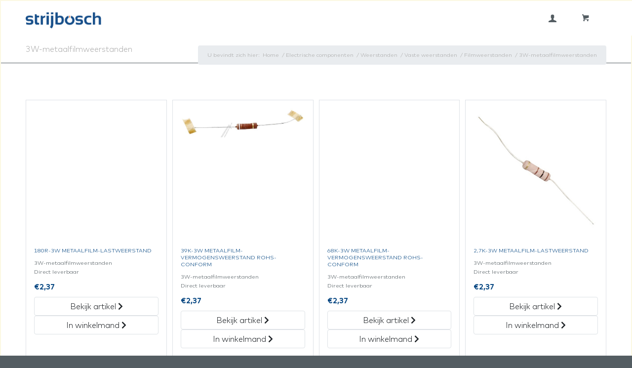

--- FILE ---
content_type: text/html; charset=UTF-8
request_url: https://parts.strijbosch.nl/product-categorie/electrische-componenten/weerstanden/vaste-weerstanden/filmweerstanden/3w-metaalfilmweerstanden/
body_size: 17262
content:
<!DOCTYPE html>
<html lang="nl-NL" class="html_stretched responsive av-preloader-disabled  html_header_top html_logo_left html_main_nav_header html_menu_right html_custom html_header_sticky html_header_shrinking_disabled html_mobile_menu_phone html_header_searchicon_disabled html_content_align_center html_header_unstick_top_disabled html_header_stretch_disabled html_minimal_header html_av-overlay-side html_av-overlay-side-classic html_av-submenu-noclone html_entry_id_80591 html_cart_at_menu av-cookies-no-cookie-consent av-no-preview av-default-lightbox html_text_menu_active av-mobile-menu-switch-default">
<head>
<meta charset="UTF-8" />


<!-- mobile setting -->
<meta name="viewport" content="width=device-width, initial-scale=1">

<!-- Scripts/CSS and wp_head hook -->
<meta name='robots' content='index, follow, max-image-preview:large, max-snippet:-1, max-video-preview:-1' />
	<style>img:is([sizes="auto" i], [sizes^="auto," i]) { contain-intrinsic-size: 3000px 1500px }</style>
	<style type="text/css">@font-face { font-family: 'star'; src: url('https://parts.strijbosch.nl/wp-content/plugins/woocommerce/assets/fonts/star.eot'); src: url('https://parts.strijbosch.nl/wp-content/plugins/woocommerce/assets/fonts/star.eot?#iefix') format('embedded-opentype'), 	  url('https://parts.strijbosch.nl/wp-content/plugins/woocommerce/assets/fonts/star.woff') format('woff'), 	  url('https://parts.strijbosch.nl/wp-content/plugins/woocommerce/assets/fonts/star.ttf') format('truetype'), 	  url('https://parts.strijbosch.nl/wp-content/plugins/woocommerce/assets/fonts/star.svg#star') format('svg'); font-weight: normal; font-style: normal;  } @font-face { font-family: 'WooCommerce'; src: url('https://parts.strijbosch.nl/wp-content/plugins/woocommerce/assets/fonts/WooCommerce.eot'); src: url('https://parts.strijbosch.nl/wp-content/plugins/woocommerce/assets/fonts/WooCommerce.eot?#iefix') format('embedded-opentype'), 	  url('https://parts.strijbosch.nl/wp-content/plugins/woocommerce/assets/fonts/WooCommerce.woff') format('woff'), 	  url('https://parts.strijbosch.nl/wp-content/plugins/woocommerce/assets/fonts/WooCommerce.ttf') format('truetype'), 	  url('https://parts.strijbosch.nl/wp-content/plugins/woocommerce/assets/fonts/WooCommerce.svg#WooCommerce') format('svg'); font-weight: normal; font-style: normal;  } </style>
	<!-- This site is optimized with the Yoast SEO plugin v26.0 - https://yoast.com/wordpress/plugins/seo/ -->
	<title>3W-metaalfilmweerstanden Archieven - Strijbosch BV - Onderdelen portaal</title>
	<link rel="canonical" href="https://parts.strijbosch.nl/product-categorie/electrische-componenten/weerstanden/vaste-weerstanden/filmweerstanden/3w-metaalfilmweerstanden/" />
	<link rel="next" href="https://parts.strijbosch.nl/product-categorie/electrische-componenten/weerstanden/vaste-weerstanden/filmweerstanden/3w-metaalfilmweerstanden/page/2/" />
	<meta property="og:locale" content="nl_NL" />
	<meta property="og:type" content="article" />
	<meta property="og:title" content="3W-metaalfilmweerstanden Archieven - Strijbosch BV - Onderdelen portaal" />
	<meta property="og:description" content="3600420204" />
	<meta property="og:url" content="https://parts.strijbosch.nl/product-categorie/electrische-componenten/weerstanden/vaste-weerstanden/filmweerstanden/3w-metaalfilmweerstanden/" />
	<meta property="og:site_name" content="Strijbosch BV - Onderdelen portaal" />
	<meta name="twitter:card" content="summary_large_image" />
	<script type="application/ld+json" class="yoast-schema-graph">{"@context":"https://schema.org","@graph":[{"@type":"CollectionPage","@id":"https://parts.strijbosch.nl/product-categorie/electrische-componenten/weerstanden/vaste-weerstanden/filmweerstanden/3w-metaalfilmweerstanden/","url":"https://parts.strijbosch.nl/product-categorie/electrische-componenten/weerstanden/vaste-weerstanden/filmweerstanden/3w-metaalfilmweerstanden/","name":"3W-metaalfilmweerstanden Archieven - Strijbosch BV - Onderdelen portaal","isPartOf":{"@id":"https://parts.strijbosch.nl/#website"},"breadcrumb":{"@id":"https://parts.strijbosch.nl/product-categorie/electrische-componenten/weerstanden/vaste-weerstanden/filmweerstanden/3w-metaalfilmweerstanden/#breadcrumb"},"inLanguage":"nl-NL"},{"@type":"BreadcrumbList","@id":"https://parts.strijbosch.nl/product-categorie/electrische-componenten/weerstanden/vaste-weerstanden/filmweerstanden/3w-metaalfilmweerstanden/#breadcrumb","itemListElement":[{"@type":"ListItem","position":1,"name":"Home","item":"https://parts.strijbosch.nl/"},{"@type":"ListItem","position":2,"name":"Electrische componenten","item":"https://parts.strijbosch.nl/product-categorie/electrische-componenten/"},{"@type":"ListItem","position":3,"name":"Weerstanden","item":"https://parts.strijbosch.nl/product-categorie/electrische-componenten/weerstanden/"},{"@type":"ListItem","position":4,"name":"Vaste weerstanden","item":"https://parts.strijbosch.nl/product-categorie/electrische-componenten/weerstanden/vaste-weerstanden/"},{"@type":"ListItem","position":5,"name":"Filmweerstanden","item":"https://parts.strijbosch.nl/product-categorie/electrische-componenten/weerstanden/vaste-weerstanden/filmweerstanden/"},{"@type":"ListItem","position":6,"name":"3W-metaalfilmweerstanden"}]},{"@type":"WebSite","@id":"https://parts.strijbosch.nl/#website","url":"https://parts.strijbosch.nl/","name":"Strijbosch BV - Onderdelen portaal","description":"We make it work for you","potentialAction":[{"@type":"SearchAction","target":{"@type":"EntryPoint","urlTemplate":"https://parts.strijbosch.nl/?s={search_term_string}"},"query-input":{"@type":"PropertyValueSpecification","valueRequired":true,"valueName":"search_term_string"}}],"inLanguage":"nl-NL"}]}</script>
	<!-- / Yoast SEO plugin. -->


<link rel="alternate" type="application/rss+xml" title="Strijbosch BV - Onderdelen portaal &raquo; feed" href="https://parts.strijbosch.nl/feed/" />
<link rel="alternate" type="application/rss+xml" title="Strijbosch BV - Onderdelen portaal &raquo; reacties feed" href="https://parts.strijbosch.nl/comments/feed/" />
<link rel="alternate" type="application/rss+xml" title="Strijbosch BV - Onderdelen portaal &raquo; 3W-metaalfilmweerstanden Categorie feed" href="https://parts.strijbosch.nl/product-categorie/electrische-componenten/weerstanden/vaste-weerstanden/filmweerstanden/3w-metaalfilmweerstanden/feed/" />
<script type="text/javascript">
/* <![CDATA[ */
window._wpemojiSettings = {"baseUrl":"https:\/\/s.w.org\/images\/core\/emoji\/16.0.1\/72x72\/","ext":".png","svgUrl":"https:\/\/s.w.org\/images\/core\/emoji\/16.0.1\/svg\/","svgExt":".svg","source":{"concatemoji":"https:\/\/parts.strijbosch.nl\/wp-includes\/js\/wp-emoji-release.min.js?ver=6.8.3"}};
/*! This file is auto-generated */
!function(s,n){var o,i,e;function c(e){try{var t={supportTests:e,timestamp:(new Date).valueOf()};sessionStorage.setItem(o,JSON.stringify(t))}catch(e){}}function p(e,t,n){e.clearRect(0,0,e.canvas.width,e.canvas.height),e.fillText(t,0,0);var t=new Uint32Array(e.getImageData(0,0,e.canvas.width,e.canvas.height).data),a=(e.clearRect(0,0,e.canvas.width,e.canvas.height),e.fillText(n,0,0),new Uint32Array(e.getImageData(0,0,e.canvas.width,e.canvas.height).data));return t.every(function(e,t){return e===a[t]})}function u(e,t){e.clearRect(0,0,e.canvas.width,e.canvas.height),e.fillText(t,0,0);for(var n=e.getImageData(16,16,1,1),a=0;a<n.data.length;a++)if(0!==n.data[a])return!1;return!0}function f(e,t,n,a){switch(t){case"flag":return n(e,"\ud83c\udff3\ufe0f\u200d\u26a7\ufe0f","\ud83c\udff3\ufe0f\u200b\u26a7\ufe0f")?!1:!n(e,"\ud83c\udde8\ud83c\uddf6","\ud83c\udde8\u200b\ud83c\uddf6")&&!n(e,"\ud83c\udff4\udb40\udc67\udb40\udc62\udb40\udc65\udb40\udc6e\udb40\udc67\udb40\udc7f","\ud83c\udff4\u200b\udb40\udc67\u200b\udb40\udc62\u200b\udb40\udc65\u200b\udb40\udc6e\u200b\udb40\udc67\u200b\udb40\udc7f");case"emoji":return!a(e,"\ud83e\udedf")}return!1}function g(e,t,n,a){var r="undefined"!=typeof WorkerGlobalScope&&self instanceof WorkerGlobalScope?new OffscreenCanvas(300,150):s.createElement("canvas"),o=r.getContext("2d",{willReadFrequently:!0}),i=(o.textBaseline="top",o.font="600 32px Arial",{});return e.forEach(function(e){i[e]=t(o,e,n,a)}),i}function t(e){var t=s.createElement("script");t.src=e,t.defer=!0,s.head.appendChild(t)}"undefined"!=typeof Promise&&(o="wpEmojiSettingsSupports",i=["flag","emoji"],n.supports={everything:!0,everythingExceptFlag:!0},e=new Promise(function(e){s.addEventListener("DOMContentLoaded",e,{once:!0})}),new Promise(function(t){var n=function(){try{var e=JSON.parse(sessionStorage.getItem(o));if("object"==typeof e&&"number"==typeof e.timestamp&&(new Date).valueOf()<e.timestamp+604800&&"object"==typeof e.supportTests)return e.supportTests}catch(e){}return null}();if(!n){if("undefined"!=typeof Worker&&"undefined"!=typeof OffscreenCanvas&&"undefined"!=typeof URL&&URL.createObjectURL&&"undefined"!=typeof Blob)try{var e="postMessage("+g.toString()+"("+[JSON.stringify(i),f.toString(),p.toString(),u.toString()].join(",")+"));",a=new Blob([e],{type:"text/javascript"}),r=new Worker(URL.createObjectURL(a),{name:"wpTestEmojiSupports"});return void(r.onmessage=function(e){c(n=e.data),r.terminate(),t(n)})}catch(e){}c(n=g(i,f,p,u))}t(n)}).then(function(e){for(var t in e)n.supports[t]=e[t],n.supports.everything=n.supports.everything&&n.supports[t],"flag"!==t&&(n.supports.everythingExceptFlag=n.supports.everythingExceptFlag&&n.supports[t]);n.supports.everythingExceptFlag=n.supports.everythingExceptFlag&&!n.supports.flag,n.DOMReady=!1,n.readyCallback=function(){n.DOMReady=!0}}).then(function(){return e}).then(function(){var e;n.supports.everything||(n.readyCallback(),(e=n.source||{}).concatemoji?t(e.concatemoji):e.wpemoji&&e.twemoji&&(t(e.twemoji),t(e.wpemoji)))}))}((window,document),window._wpemojiSettings);
/* ]]> */
</script>
<style id='wp-emoji-styles-inline-css' type='text/css'>

	img.wp-smiley, img.emoji {
		display: inline !important;
		border: none !important;
		box-shadow: none !important;
		height: 1em !important;
		width: 1em !important;
		margin: 0 0.07em !important;
		vertical-align: -0.1em !important;
		background: none !important;
		padding: 0 !important;
	}
</style>
<link rel='stylesheet' id='wp-block-library-css' href='https://parts.strijbosch.nl/wp-includes/css/dist/block-library/style.min.css?ver=6.8.3' type='text/css' media='all' />
<style id='global-styles-inline-css' type='text/css'>
:root{--wp--preset--aspect-ratio--square: 1;--wp--preset--aspect-ratio--4-3: 4/3;--wp--preset--aspect-ratio--3-4: 3/4;--wp--preset--aspect-ratio--3-2: 3/2;--wp--preset--aspect-ratio--2-3: 2/3;--wp--preset--aspect-ratio--16-9: 16/9;--wp--preset--aspect-ratio--9-16: 9/16;--wp--preset--color--black: #000000;--wp--preset--color--cyan-bluish-gray: #abb8c3;--wp--preset--color--white: #ffffff;--wp--preset--color--pale-pink: #f78da7;--wp--preset--color--vivid-red: #cf2e2e;--wp--preset--color--luminous-vivid-orange: #ff6900;--wp--preset--color--luminous-vivid-amber: #fcb900;--wp--preset--color--light-green-cyan: #7bdcb5;--wp--preset--color--vivid-green-cyan: #00d084;--wp--preset--color--pale-cyan-blue: #8ed1fc;--wp--preset--color--vivid-cyan-blue: #0693e3;--wp--preset--color--vivid-purple: #9b51e0;--wp--preset--color--metallic-red: #b02b2c;--wp--preset--color--maximum-yellow-red: #edae44;--wp--preset--color--yellow-sun: #eeee22;--wp--preset--color--palm-leaf: #83a846;--wp--preset--color--aero: #7bb0e7;--wp--preset--color--old-lavender: #745f7e;--wp--preset--color--steel-teal: #5f8789;--wp--preset--color--raspberry-pink: #d65799;--wp--preset--color--medium-turquoise: #4ecac2;--wp--preset--gradient--vivid-cyan-blue-to-vivid-purple: linear-gradient(135deg,rgba(6,147,227,1) 0%,rgb(155,81,224) 100%);--wp--preset--gradient--light-green-cyan-to-vivid-green-cyan: linear-gradient(135deg,rgb(122,220,180) 0%,rgb(0,208,130) 100%);--wp--preset--gradient--luminous-vivid-amber-to-luminous-vivid-orange: linear-gradient(135deg,rgba(252,185,0,1) 0%,rgba(255,105,0,1) 100%);--wp--preset--gradient--luminous-vivid-orange-to-vivid-red: linear-gradient(135deg,rgba(255,105,0,1) 0%,rgb(207,46,46) 100%);--wp--preset--gradient--very-light-gray-to-cyan-bluish-gray: linear-gradient(135deg,rgb(238,238,238) 0%,rgb(169,184,195) 100%);--wp--preset--gradient--cool-to-warm-spectrum: linear-gradient(135deg,rgb(74,234,220) 0%,rgb(151,120,209) 20%,rgb(207,42,186) 40%,rgb(238,44,130) 60%,rgb(251,105,98) 80%,rgb(254,248,76) 100%);--wp--preset--gradient--blush-light-purple: linear-gradient(135deg,rgb(255,206,236) 0%,rgb(152,150,240) 100%);--wp--preset--gradient--blush-bordeaux: linear-gradient(135deg,rgb(254,205,165) 0%,rgb(254,45,45) 50%,rgb(107,0,62) 100%);--wp--preset--gradient--luminous-dusk: linear-gradient(135deg,rgb(255,203,112) 0%,rgb(199,81,192) 50%,rgb(65,88,208) 100%);--wp--preset--gradient--pale-ocean: linear-gradient(135deg,rgb(255,245,203) 0%,rgb(182,227,212) 50%,rgb(51,167,181) 100%);--wp--preset--gradient--electric-grass: linear-gradient(135deg,rgb(202,248,128) 0%,rgb(113,206,126) 100%);--wp--preset--gradient--midnight: linear-gradient(135deg,rgb(2,3,129) 0%,rgb(40,116,252) 100%);--wp--preset--font-size--small: 1rem;--wp--preset--font-size--medium: 1.125rem;--wp--preset--font-size--large: 1.75rem;--wp--preset--font-size--x-large: clamp(1.75rem, 3vw, 2.25rem);--wp--preset--spacing--20: 0.44rem;--wp--preset--spacing--30: 0.67rem;--wp--preset--spacing--40: 1rem;--wp--preset--spacing--50: 1.5rem;--wp--preset--spacing--60: 2.25rem;--wp--preset--spacing--70: 3.38rem;--wp--preset--spacing--80: 5.06rem;--wp--preset--shadow--natural: 6px 6px 9px rgba(0, 0, 0, 0.2);--wp--preset--shadow--deep: 12px 12px 50px rgba(0, 0, 0, 0.4);--wp--preset--shadow--sharp: 6px 6px 0px rgba(0, 0, 0, 0.2);--wp--preset--shadow--outlined: 6px 6px 0px -3px rgba(255, 255, 255, 1), 6px 6px rgba(0, 0, 0, 1);--wp--preset--shadow--crisp: 6px 6px 0px rgba(0, 0, 0, 1);}:root { --wp--style--global--content-size: 800px;--wp--style--global--wide-size: 1130px; }:where(body) { margin: 0; }.wp-site-blocks > .alignleft { float: left; margin-right: 2em; }.wp-site-blocks > .alignright { float: right; margin-left: 2em; }.wp-site-blocks > .aligncenter { justify-content: center; margin-left: auto; margin-right: auto; }:where(.is-layout-flex){gap: 0.5em;}:where(.is-layout-grid){gap: 0.5em;}.is-layout-flow > .alignleft{float: left;margin-inline-start: 0;margin-inline-end: 2em;}.is-layout-flow > .alignright{float: right;margin-inline-start: 2em;margin-inline-end: 0;}.is-layout-flow > .aligncenter{margin-left: auto !important;margin-right: auto !important;}.is-layout-constrained > .alignleft{float: left;margin-inline-start: 0;margin-inline-end: 2em;}.is-layout-constrained > .alignright{float: right;margin-inline-start: 2em;margin-inline-end: 0;}.is-layout-constrained > .aligncenter{margin-left: auto !important;margin-right: auto !important;}.is-layout-constrained > :where(:not(.alignleft):not(.alignright):not(.alignfull)){max-width: var(--wp--style--global--content-size);margin-left: auto !important;margin-right: auto !important;}.is-layout-constrained > .alignwide{max-width: var(--wp--style--global--wide-size);}body .is-layout-flex{display: flex;}.is-layout-flex{flex-wrap: wrap;align-items: center;}.is-layout-flex > :is(*, div){margin: 0;}body .is-layout-grid{display: grid;}.is-layout-grid > :is(*, div){margin: 0;}body{padding-top: 0px;padding-right: 0px;padding-bottom: 0px;padding-left: 0px;}a:where(:not(.wp-element-button)){text-decoration: underline;}:root :where(.wp-element-button, .wp-block-button__link){background-color: #32373c;border-width: 0;color: #fff;font-family: inherit;font-size: inherit;line-height: inherit;padding: calc(0.667em + 2px) calc(1.333em + 2px);text-decoration: none;}.has-black-color{color: var(--wp--preset--color--black) !important;}.has-cyan-bluish-gray-color{color: var(--wp--preset--color--cyan-bluish-gray) !important;}.has-white-color{color: var(--wp--preset--color--white) !important;}.has-pale-pink-color{color: var(--wp--preset--color--pale-pink) !important;}.has-vivid-red-color{color: var(--wp--preset--color--vivid-red) !important;}.has-luminous-vivid-orange-color{color: var(--wp--preset--color--luminous-vivid-orange) !important;}.has-luminous-vivid-amber-color{color: var(--wp--preset--color--luminous-vivid-amber) !important;}.has-light-green-cyan-color{color: var(--wp--preset--color--light-green-cyan) !important;}.has-vivid-green-cyan-color{color: var(--wp--preset--color--vivid-green-cyan) !important;}.has-pale-cyan-blue-color{color: var(--wp--preset--color--pale-cyan-blue) !important;}.has-vivid-cyan-blue-color{color: var(--wp--preset--color--vivid-cyan-blue) !important;}.has-vivid-purple-color{color: var(--wp--preset--color--vivid-purple) !important;}.has-metallic-red-color{color: var(--wp--preset--color--metallic-red) !important;}.has-maximum-yellow-red-color{color: var(--wp--preset--color--maximum-yellow-red) !important;}.has-yellow-sun-color{color: var(--wp--preset--color--yellow-sun) !important;}.has-palm-leaf-color{color: var(--wp--preset--color--palm-leaf) !important;}.has-aero-color{color: var(--wp--preset--color--aero) !important;}.has-old-lavender-color{color: var(--wp--preset--color--old-lavender) !important;}.has-steel-teal-color{color: var(--wp--preset--color--steel-teal) !important;}.has-raspberry-pink-color{color: var(--wp--preset--color--raspberry-pink) !important;}.has-medium-turquoise-color{color: var(--wp--preset--color--medium-turquoise) !important;}.has-black-background-color{background-color: var(--wp--preset--color--black) !important;}.has-cyan-bluish-gray-background-color{background-color: var(--wp--preset--color--cyan-bluish-gray) !important;}.has-white-background-color{background-color: var(--wp--preset--color--white) !important;}.has-pale-pink-background-color{background-color: var(--wp--preset--color--pale-pink) !important;}.has-vivid-red-background-color{background-color: var(--wp--preset--color--vivid-red) !important;}.has-luminous-vivid-orange-background-color{background-color: var(--wp--preset--color--luminous-vivid-orange) !important;}.has-luminous-vivid-amber-background-color{background-color: var(--wp--preset--color--luminous-vivid-amber) !important;}.has-light-green-cyan-background-color{background-color: var(--wp--preset--color--light-green-cyan) !important;}.has-vivid-green-cyan-background-color{background-color: var(--wp--preset--color--vivid-green-cyan) !important;}.has-pale-cyan-blue-background-color{background-color: var(--wp--preset--color--pale-cyan-blue) !important;}.has-vivid-cyan-blue-background-color{background-color: var(--wp--preset--color--vivid-cyan-blue) !important;}.has-vivid-purple-background-color{background-color: var(--wp--preset--color--vivid-purple) !important;}.has-metallic-red-background-color{background-color: var(--wp--preset--color--metallic-red) !important;}.has-maximum-yellow-red-background-color{background-color: var(--wp--preset--color--maximum-yellow-red) !important;}.has-yellow-sun-background-color{background-color: var(--wp--preset--color--yellow-sun) !important;}.has-palm-leaf-background-color{background-color: var(--wp--preset--color--palm-leaf) !important;}.has-aero-background-color{background-color: var(--wp--preset--color--aero) !important;}.has-old-lavender-background-color{background-color: var(--wp--preset--color--old-lavender) !important;}.has-steel-teal-background-color{background-color: var(--wp--preset--color--steel-teal) !important;}.has-raspberry-pink-background-color{background-color: var(--wp--preset--color--raspberry-pink) !important;}.has-medium-turquoise-background-color{background-color: var(--wp--preset--color--medium-turquoise) !important;}.has-black-border-color{border-color: var(--wp--preset--color--black) !important;}.has-cyan-bluish-gray-border-color{border-color: var(--wp--preset--color--cyan-bluish-gray) !important;}.has-white-border-color{border-color: var(--wp--preset--color--white) !important;}.has-pale-pink-border-color{border-color: var(--wp--preset--color--pale-pink) !important;}.has-vivid-red-border-color{border-color: var(--wp--preset--color--vivid-red) !important;}.has-luminous-vivid-orange-border-color{border-color: var(--wp--preset--color--luminous-vivid-orange) !important;}.has-luminous-vivid-amber-border-color{border-color: var(--wp--preset--color--luminous-vivid-amber) !important;}.has-light-green-cyan-border-color{border-color: var(--wp--preset--color--light-green-cyan) !important;}.has-vivid-green-cyan-border-color{border-color: var(--wp--preset--color--vivid-green-cyan) !important;}.has-pale-cyan-blue-border-color{border-color: var(--wp--preset--color--pale-cyan-blue) !important;}.has-vivid-cyan-blue-border-color{border-color: var(--wp--preset--color--vivid-cyan-blue) !important;}.has-vivid-purple-border-color{border-color: var(--wp--preset--color--vivid-purple) !important;}.has-metallic-red-border-color{border-color: var(--wp--preset--color--metallic-red) !important;}.has-maximum-yellow-red-border-color{border-color: var(--wp--preset--color--maximum-yellow-red) !important;}.has-yellow-sun-border-color{border-color: var(--wp--preset--color--yellow-sun) !important;}.has-palm-leaf-border-color{border-color: var(--wp--preset--color--palm-leaf) !important;}.has-aero-border-color{border-color: var(--wp--preset--color--aero) !important;}.has-old-lavender-border-color{border-color: var(--wp--preset--color--old-lavender) !important;}.has-steel-teal-border-color{border-color: var(--wp--preset--color--steel-teal) !important;}.has-raspberry-pink-border-color{border-color: var(--wp--preset--color--raspberry-pink) !important;}.has-medium-turquoise-border-color{border-color: var(--wp--preset--color--medium-turquoise) !important;}.has-vivid-cyan-blue-to-vivid-purple-gradient-background{background: var(--wp--preset--gradient--vivid-cyan-blue-to-vivid-purple) !important;}.has-light-green-cyan-to-vivid-green-cyan-gradient-background{background: var(--wp--preset--gradient--light-green-cyan-to-vivid-green-cyan) !important;}.has-luminous-vivid-amber-to-luminous-vivid-orange-gradient-background{background: var(--wp--preset--gradient--luminous-vivid-amber-to-luminous-vivid-orange) !important;}.has-luminous-vivid-orange-to-vivid-red-gradient-background{background: var(--wp--preset--gradient--luminous-vivid-orange-to-vivid-red) !important;}.has-very-light-gray-to-cyan-bluish-gray-gradient-background{background: var(--wp--preset--gradient--very-light-gray-to-cyan-bluish-gray) !important;}.has-cool-to-warm-spectrum-gradient-background{background: var(--wp--preset--gradient--cool-to-warm-spectrum) !important;}.has-blush-light-purple-gradient-background{background: var(--wp--preset--gradient--blush-light-purple) !important;}.has-blush-bordeaux-gradient-background{background: var(--wp--preset--gradient--blush-bordeaux) !important;}.has-luminous-dusk-gradient-background{background: var(--wp--preset--gradient--luminous-dusk) !important;}.has-pale-ocean-gradient-background{background: var(--wp--preset--gradient--pale-ocean) !important;}.has-electric-grass-gradient-background{background: var(--wp--preset--gradient--electric-grass) !important;}.has-midnight-gradient-background{background: var(--wp--preset--gradient--midnight) !important;}.has-small-font-size{font-size: var(--wp--preset--font-size--small) !important;}.has-medium-font-size{font-size: var(--wp--preset--font-size--medium) !important;}.has-large-font-size{font-size: var(--wp--preset--font-size--large) !important;}.has-x-large-font-size{font-size: var(--wp--preset--font-size--x-large) !important;}
:where(.wp-block-post-template.is-layout-flex){gap: 1.25em;}:where(.wp-block-post-template.is-layout-grid){gap: 1.25em;}
:where(.wp-block-columns.is-layout-flex){gap: 2em;}:where(.wp-block-columns.is-layout-grid){gap: 2em;}
:root :where(.wp-block-pullquote){font-size: 1.5em;line-height: 1.6;}
</style>
<link rel='stylesheet' id='bs-css' href='https://parts.strijbosch.nl/wp-content/plugins/eed/assets/bootstrap/css/bootstrap.min.css?ver=6.8.3' type='text/css' media='all' />
<link rel='stylesheet' id='fa-css' href='https://parts.strijbosch.nl/wp-content/plugins/eed/assets/fontawesome/css/all.min.css?ver=6.8.3' type='text/css' media='all' />
<link rel='stylesheet' id='eed-css' href='https://parts.strijbosch.nl/wp-content/plugins/eed/css/eed.min.css?ver=2.7.1' type='text/css' media='all' />
<style id='woocommerce-inline-inline-css' type='text/css'>
.woocommerce form .form-row .required { visibility: visible; }
</style>
<link rel='stylesheet' id='brands-styles-css' href='https://parts.strijbosch.nl/wp-content/plugins/woocommerce/assets/css/brands.css?ver=10.2.3' type='text/css' media='all' />
<link rel='stylesheet' id='avia-merged-styles-css' href='https://parts.strijbosch.nl/wp-content/uploads/dynamic_avia/avia-merged-styles-7c3103d3bc1078b680a67a183c115fe9---642d5fac35226.css' type='text/css' media='all' />
<link rel='stylesheet' id='eedaddoncss0-css' href='https://parts.strijbosch.nl/wp-content/uploads/eedaddons/my.css?ver=6.8.3' type='text/css' media='all' />
<script type="text/javascript" src="https://parts.strijbosch.nl/wp-includes/js/jquery/jquery.min.js?ver=3.7.1" id="jquery-core-js"></script>
<script type="text/javascript" src="https://parts.strijbosch.nl/wp-includes/js/jquery/jquery-migrate.min.js?ver=3.4.1" id="jquery-migrate-js"></script>
<script type="text/javascript" id="eed-js-extra">
/* <![CDATA[ */
var eed_trans = {"sry_nothing_found":"Sorry, niets gevonden ...","eed_products":"Artikelen","eed_appliances":"Huishoudelijke apparaten"};
var WPURLS = {"siteurl":"https:\/\/parts.strijbosch.nl"};
/* ]]> */
</script>
<script type="text/javascript" src="https://parts.strijbosch.nl/wp-content/plugins/eed/js/eed.min.js?ver=6.8.3" id="eed-js"></script>
<script type="text/javascript" src="https://parts.strijbosch.nl/wp-content/plugins/woocommerce/assets/js/jquery-blockui/jquery.blockUI.min.js?ver=2.7.0-wc.10.2.3" id="jquery-blockui-js" defer="defer" data-wp-strategy="defer"></script>
<script type="text/javascript" id="wc-add-to-cart-js-extra">
/* <![CDATA[ */
var wc_add_to_cart_params = {"ajax_url":"\/wp-admin\/admin-ajax.php","wc_ajax_url":"\/?wc-ajax=%%endpoint%%","i18n_view_cart":"Bekijk winkelwagen","cart_url":"https:\/\/parts.strijbosch.nl\/winkelwagen\/","is_cart":"","cart_redirect_after_add":"no"};
/* ]]> */
</script>
<script type="text/javascript" src="https://parts.strijbosch.nl/wp-content/plugins/woocommerce/assets/js/frontend/add-to-cart.min.js?ver=10.2.3" id="wc-add-to-cart-js" defer="defer" data-wp-strategy="defer"></script>
<script type="text/javascript" src="https://parts.strijbosch.nl/wp-content/plugins/woocommerce/assets/js/js-cookie/js.cookie.min.js?ver=2.1.4-wc.10.2.3" id="js-cookie-js" defer="defer" data-wp-strategy="defer"></script>
<script type="text/javascript" id="woocommerce-js-extra">
/* <![CDATA[ */
var woocommerce_params = {"ajax_url":"\/wp-admin\/admin-ajax.php","wc_ajax_url":"\/?wc-ajax=%%endpoint%%","i18n_password_show":"Wachtwoord weergeven","i18n_password_hide":"Wachtwoord verbergen"};
/* ]]> */
</script>
<script type="text/javascript" src="https://parts.strijbosch.nl/wp-content/plugins/woocommerce/assets/js/frontend/woocommerce.min.js?ver=10.2.3" id="woocommerce-js" defer="defer" data-wp-strategy="defer"></script>
<script type="text/javascript" src="https://parts.strijbosch.nl/wp-content/uploads/eedaddons/my.js?ver=6.8.3" id="eedaddonjs1-js"></script>
<link rel="https://api.w.org/" href="https://parts.strijbosch.nl/wp-json/" /><link rel="alternate" title="JSON" type="application/json" href="https://parts.strijbosch.nl/wp-json/wp/v2/product_cat/1443" /><link rel="EditURI" type="application/rsd+xml" title="RSD" href="https://parts.strijbosch.nl/xmlrpc.php?rsd" />
<meta name="generator" content="WordPress 6.8.3" />
<meta name="generator" content="WooCommerce 10.2.3" />
<link rel="profile" href="http://gmpg.org/xfn/11" />
<link rel="alternate" type="application/rss+xml" title="Strijbosch BV - Onderdelen portaal RSS2 Feed" href="https://parts.strijbosch.nl/feed/" />
<link rel="pingback" href="https://parts.strijbosch.nl/xmlrpc.php" />

<style type='text/css' media='screen'>
 #top #header_main > .container, #top #header_main > .container .main_menu  .av-main-nav > li > a, #top #header_main #menu-item-shop .cart_dropdown_link{ height:70px; line-height: 70px; }
 .html_top_nav_header .av-logo-container{ height:70px;  }
 .html_header_top.html_header_sticky #top #wrap_all #main{ padding-top:68px; } 
</style>
<!--[if lt IE 9]><script src="https://parts.strijbosch.nl/wp-content/themes/enfold/js/html5shiv.js"></script><![endif]-->
<link rel="icon" href="https://parts.strijbosch.nl/wp-content/uploads/2023/03/Favicon-300x300.png" type="image/png">
	<noscript><style>.woocommerce-product-gallery{ opacity: 1 !important; }</style></noscript>
	<meta name="generator" content="Elementor 3.32.3; features: additional_custom_breakpoints; settings: css_print_method-external, google_font-enabled, font_display-swap">
			<style>
				.e-con.e-parent:nth-of-type(n+4):not(.e-lazyloaded):not(.e-no-lazyload),
				.e-con.e-parent:nth-of-type(n+4):not(.e-lazyloaded):not(.e-no-lazyload) * {
					background-image: none !important;
				}
				@media screen and (max-height: 1024px) {
					.e-con.e-parent:nth-of-type(n+3):not(.e-lazyloaded):not(.e-no-lazyload),
					.e-con.e-parent:nth-of-type(n+3):not(.e-lazyloaded):not(.e-no-lazyload) * {
						background-image: none !important;
					}
				}
				@media screen and (max-height: 640px) {
					.e-con.e-parent:nth-of-type(n+2):not(.e-lazyloaded):not(.e-no-lazyload),
					.e-con.e-parent:nth-of-type(n+2):not(.e-lazyloaded):not(.e-no-lazyload) * {
						background-image: none !important;
					}
				}
			</style>
			
<!-- To speed up the rendering and to display the site as fast as possible to the user we include some styles and scripts for above the fold content inline -->
<script type="text/javascript">'use strict';var avia_is_mobile=!1;if(/Android|webOS|iPhone|iPad|iPod|BlackBerry|IEMobile|Opera Mini/i.test(navigator.userAgent)&&'ontouchstart' in document.documentElement){avia_is_mobile=!0;document.documentElement.className+=' avia_mobile '}
else{document.documentElement.className+=' avia_desktop '};document.documentElement.className+=' js_active ';(function(){var e=['-webkit-','-moz-','-ms-',''],n='',o=!1,a=!1;for(var t in e){if(e[t]+'transform' in document.documentElement.style){o=!0;n=e[t]+'transform'};if(e[t]+'perspective' in document.documentElement.style){a=!0}};if(o){document.documentElement.className+=' avia_transform '};if(a){document.documentElement.className+=' avia_transform3d '};if(typeof document.getElementsByClassName=='function'&&typeof document.documentElement.getBoundingClientRect=='function'&&avia_is_mobile==!1){if(n&&window.innerHeight>0){setTimeout(function(){var e=0,o={},a=0,t=document.getElementsByClassName('av-parallax'),i=window.pageYOffset||document.documentElement.scrollTop;for(e=0;e<t.length;e++){t[e].style.top='0px';o=t[e].getBoundingClientRect();a=Math.ceil((window.innerHeight+i-o.top)*0.3);t[e].style[n]='translate(0px, '+a+'px)';t[e].style.top='auto';t[e].className+=' enabled-parallax '}},50)}}})();</script><link rel="icon" href="https://parts.strijbosch.nl/wp-content/uploads/2023/03/cropped-Favicon-32x32.png" sizes="32x32" />
<link rel="icon" href="https://parts.strijbosch.nl/wp-content/uploads/2023/03/cropped-Favicon-192x192.png" sizes="192x192" />
<link rel="apple-touch-icon" href="https://parts.strijbosch.nl/wp-content/uploads/2023/03/cropped-Favicon-180x180.png" />
<meta name="msapplication-TileImage" content="https://parts.strijbosch.nl/wp-content/uploads/2023/03/cropped-Favicon-270x270.png" />
		<style type="text/css" id="wp-custom-css">
			.content, .sidebar { padding-top: 0; padding-bottom: 0; }

		</style>
		<style type="text/css">
		@font-face {font-family: 'entypo-fontello'; font-weight: normal; font-style: normal; font-display: auto;
		src: url('https://parts.strijbosch.nl/wp-content/themes/enfold/config-templatebuilder/avia-template-builder/assets/fonts/entypo-fontello.woff2') format('woff2'),
		url('https://parts.strijbosch.nl/wp-content/themes/enfold/config-templatebuilder/avia-template-builder/assets/fonts/entypo-fontello.woff') format('woff'),
		url('https://parts.strijbosch.nl/wp-content/themes/enfold/config-templatebuilder/avia-template-builder/assets/fonts/entypo-fontello.ttf') format('truetype'),
		url('https://parts.strijbosch.nl/wp-content/themes/enfold/config-templatebuilder/avia-template-builder/assets/fonts/entypo-fontello.svg#entypo-fontello') format('svg'),
		url('https://parts.strijbosch.nl/wp-content/themes/enfold/config-templatebuilder/avia-template-builder/assets/fonts/entypo-fontello.eot'),
		url('https://parts.strijbosch.nl/wp-content/themes/enfold/config-templatebuilder/avia-template-builder/assets/fonts/entypo-fontello.eot?#iefix') format('embedded-opentype');
		} #top .avia-font-entypo-fontello, body .avia-font-entypo-fontello, html body [data-av_iconfont='entypo-fontello']:before{ font-family: 'entypo-fontello'; }
		</style>

<!--
Debugging Info for Theme support: 

Theme: Enfold
Version: 5.4.1
Installed: enfold
AviaFramework Version: 5.3
AviaBuilder Version: 5.3
aviaElementManager Version: 1.0.1
- - - - - - - - - - -
ChildTheme: Enfold Child
ChildTheme Version: 1.0
ChildTheme Installed: enfold

- - - - - - - - - - -
ML:1024-PU:133-PLA:6
WP:6.8.3
Compress: CSS:all theme files - JS:all theme files
Updates: disabled
PLAu:5
-->
</head>

<body id="top" class="archive tax-product_cat term-3w-metaalfilmweerstanden term-1443 wp-theme-enfold wp-child-theme-enfold-child stretched no_sidebar_border rtl_columns av-curtain-numeric mark-custom mark  theme-enfold woocommerce woocommerce-page woocommerce-no-js 321364-10k-3w-metaalfilm-lastweerstand avia-responsive-images-support avia-woocommerce-30 elementor-default elementor-kit-9571" itemscope="itemscope" itemtype="https://schema.org/WebPage" >

	
	<div id='wrap_all'>

	
<header id='header' class='all_colors header_color light_bg_color  av_header_top av_logo_left av_main_nav_header av_menu_right av_custom av_header_sticky av_header_shrinking_disabled av_header_stretch_disabled av_mobile_menu_phone av_header_searchicon_disabled av_header_unstick_top_disabled av_minimal_header av_bottom_nav_disabled  av_header_border_disabled'  role="banner" itemscope="itemscope" itemtype="https://schema.org/WPHeader" >

		<div  id='header_main' class='container_wrap container_wrap_logo'>

        <div class='container av-logo-container'><div class='inner-container'><span class='logo avia-standard-logo'><a href='https://parts.strijbosch.nl/' class=''><img src="https://parts.strijbosch.nl/wp-content/uploads/2023/04/Logo-Strijbosch-header.webp" srcset="https://parts.strijbosch.nl/wp-content/uploads/2023/04/Logo-Strijbosch-header.webp 340w, https://parts.strijbosch.nl/wp-content/uploads/2023/04/Logo-Strijbosch-header-300x138.webp 300w, https://parts.strijbosch.nl/wp-content/uploads/2023/04/Logo-Strijbosch-header-150x69.webp 150w" sizes="(max-width: 340px) 100vw, 340px" height="100" width="300" alt='Strijbosch BV - Onderdelen portaal' title='Logo-Strijbosch-header' /></a></span><nav class='main_menu' data-selectname='Selecteer een pagina'  role="navigation" itemscope="itemscope" itemtype="https://schema.org/SiteNavigationElement" ><div class="avia-menu av-main-nav-wrap"><ul role="menu" class="menu av-main-nav" id="avia-menu"><li id="menu-item-wc-account-icon" class="noMobile menu-item menu-item-account-icon menu-item-avia-special" role="menuitem"><a aria-label="Inloggen / registreren link naar pagina" href="https://parts.strijbosch.nl/mijn-account/ " title="Inloggen / registreren" aria-hidden='false' data-av_icon='' data-av_iconfont='entypo-fontello'><span class="avia_hidden_link_text">Inloggen / registreren link naar pagina</span></a></li><li class="av-burger-menu-main menu-item-avia-special ">
	        			<a href="#" aria-label="Menu" aria-hidden="false">
							<span class="av-hamburger av-hamburger--spin av-js-hamburger">
								<span class="av-hamburger-box">
						          <span class="av-hamburger-inner"></span>
						          <strong>Menu</strong>
								</span>
							</span>
							<span class="avia_hidden_link_text">Menu</span>
						</a>
	        		   </li></ul></div><ul id="menu-item-shop" class = 'menu-item cart_dropdown ' data-success='is toegevoegd aan de winkelwagen'><li class="cart_dropdown_first"><a class='cart_dropdown_link' href='https://parts.strijbosch.nl/winkelwagen/'><span aria-hidden='true' data-av_icon='' data-av_iconfont='entypo-fontello'></span><span class='av-cart-counter '>0</span><span class="avia_hidden_link_text">Winkelwagen</span></a><!--<span class='cart_subtotal'><span class="woocommerce-Price-amount amount"><bdi><span class="woocommerce-Price-currencySymbol">&euro;</span>0,00</bdi></span></span>--><div class="dropdown_widget dropdown_widget_cart"><div class="avia-arrow"></div><div class="widget_shopping_cart_content"></div></div></li></ul></nav></div> </div> 
		<!-- end container_wrap-->
		</div>
		<div class='header_bg'></div>

<!-- end header -->
</header>

	<div id='main' class='all_colors' data-scroll-offset='68'>

	<!-- archive-product --><div class='stretch_full container_wrap alternate_color light_bg_color title_container'><div class='container'><h1 class='main-title entry-title '>3W-metaalfilmweerstanden</h1><div class="breadcrumb breadcrumbs avia-breadcrumbs"><div class="breadcrumb-trail" ><span class="trail-before"><span class="breadcrumb-title">U bevindt zich hier:</span></span> <span  itemscope="itemscope" itemtype="https://schema.org/BreadcrumbList" ><span  itemscope="itemscope" itemtype="https://schema.org/ListItem" itemprop="itemListElement" ><a itemprop="url" href="https://parts.strijbosch.nl" title="Strijbosch BV - Onderdelen portaal" rel="home" class="trail-begin"><span itemprop="name">Home</span></a><span itemprop="position" class="hidden">1</span></span></span> <span class="sep">/</span> <span  itemscope="itemscope" itemtype="https://schema.org/BreadcrumbList" ><span  itemscope="itemscope" itemtype="https://schema.org/ListItem" itemprop="itemListElement" ><a itemprop="url" href="https://parts.strijbosch.nl/product-categorie/electrische-componenten/" title="Electrische componenten"><span itemprop="name">Electrische componenten</span></a><span itemprop="position" class="hidden">2</span></span></span> <span class="sep">/</span> <span  itemscope="itemscope" itemtype="https://schema.org/BreadcrumbList" ><span  itemscope="itemscope" itemtype="https://schema.org/ListItem" itemprop="itemListElement" ><a itemprop="url" href="https://parts.strijbosch.nl/product-categorie/electrische-componenten/weerstanden/" title="Weerstanden"><span itemprop="name">Weerstanden</span></a><span itemprop="position" class="hidden">3</span></span></span> <span class="sep">/</span> <span  itemscope="itemscope" itemtype="https://schema.org/BreadcrumbList" ><span  itemscope="itemscope" itemtype="https://schema.org/ListItem" itemprop="itemListElement" ><a itemprop="url" href="https://parts.strijbosch.nl/product-categorie/electrische-componenten/weerstanden/vaste-weerstanden/" title="Vaste weerstanden"><span itemprop="name">Vaste weerstanden</span></a><span itemprop="position" class="hidden">4</span></span></span> <span class="sep">/</span> <span  itemscope="itemscope" itemtype="https://schema.org/BreadcrumbList" ><span  itemscope="itemscope" itemtype="https://schema.org/ListItem" itemprop="itemListElement" ><a itemprop="url" href="https://parts.strijbosch.nl/product-categorie/electrische-componenten/weerstanden/vaste-weerstanden/filmweerstanden/" title="Filmweerstanden"><span itemprop="name">Filmweerstanden</span></a><span itemprop="position" class="hidden">5</span></span></span> <span class="sep">/</span> <span class="trail-end">3W-metaalfilmweerstanden</span></div></div></div></div><div class='container_wrap container_wrap_first main_color fullsize template-shop shop_columns_5'><div class="container"><div id="eed-category-view" class="eed-output"><!-- table_products_form.php --><h2 id="eed_headline-products" class="pt-5 pb-3"></h2><!-- table_products-grid.php --><style type="text/css">
	ul.cssid-569:before {
		content: "" !important;
		display:none !important;
	}
	ul.cssid-569 {
		display:grid !important;
		grid-template-columns: repeat(4, 1fr); 
		gap: 1em;
	}@media (max-width:768px){
			ul.cssid-569 {
				grid-template-columns: repeat(3, 1fr); 
			}
		}@media (max-width:480px){
			ul.cssid-569 {
				grid-template-columns: repeat(2, 1fr); 
			}
		}</style><div><div class="products grid columns-4"><ul class="cssid-569" style="">	
				<li class="p-3 col align-bottom eed-product product eedcontent type-product status-publish instock taxable shipping-taxable purchasable product-type-simple border" data-sku="321346" style="min-width:100%;">	    
							<div class="inner_product_header border-0 p-0" style="background-color:#FFFFFF;">	    
								<a class="woocommerce-LoopProduct-link woocommerce-loop-product__link _eed_trigger " data-sku="321346" href="https://parts.strijbosch.nl/product/321346-180r-3w-metaalfilm-lastweerstand"  rel="nofollow">	    
									<div class="thumbnail_container eed-product-thumbnail tc-321346 w-100" data-sku="321346" style="background-image:url('https://img.spares-accessories-shop-gmbh.de/apics120/30/88/30887583e8b05e5a9e95854fba842c02.jpg?eedcheck=GVQCSGSLCI&checksum=c27377a80319d75725a81b2ec4159c62');"><span class="cart-loading"></span>
									 </div>
								</a>
								<div class="inner_product_header_table float-left pt-3">
									<div class="inner_product_header_cell">
									</div>
								</div>
								<div class="inner_product_header_table pt-2" style="width:100%;clear:both;">
									<div class="inner_product_header_cell">
										<a class="woocommerce-LoopProduct-link woocommerce-loop-product__link _eed_trigger" data-sku="321346" href="https://parts.strijbosch.nl/product/321346-180r-3w-metaalfilm-lastweerstand"  rel="nofollow">
										<h4 class="woocommerce-loop-product__title eed-product-title">180R-3W METAALFILM-LASTWEERSTAND</h4>
										</a><span class="eed-shortinfo"></span>	    <p class="meta-info"><span class="eed-vgroup eed-product-vgroup" data-vgid="3600420204" data-vgroup="3600420204">3W-metaalfilmweerstanden</span><br>
										<span class="eed-product-delivery dd3">Direct leverbaar</span></p><div class="price-container mb-2"><span class="price"><span class="woocommerce-Price-amount amount"><span class="woocommerce-Price-amount amount"><bdi><span class="woocommerce-Price-currencySymbol">&euro;</span>2,37</bdi></span></span></span> <span class="eed-price-suffix"><small><em></em></small></span></div><div class="w-100"><a href="https://parts.strijbosch.nl/product/321346-180r-3w-metaalfilm-lastweerstand"  rel="nofollow"><button type="button" class="eed_to_product btn border-1 border _eed_trigger w-100" data-sku="321346" aria-label="„180R-3W Metaalfilm-Lastweerstand“ Bekijk artikel" rel="nofollow">Bekijk artikel <i class="fas fa-chevron-right"></i></button></a><button type="button" class="to_cart btn border-1 border addtocart w-100" data-sku="321346" aria-label="„180R-3W Metaalfilm-Lastweerstand“ in het winkelmandje" rel="nofollow">In winkelmand <i class="fas fa-chevron-right"></i></button></div></div>
								</div>
						</li>	
				<li class="p-3 col align-bottom eed-product product eedcontent type-product status-publish instock taxable shipping-taxable purchasable product-type-simple border" data-sku="321402" style="min-width:100%;">	    
							<div class="inner_product_header border-0 p-0" style="background-color:#FFFFFF;">	    
								<a class="woocommerce-LoopProduct-link woocommerce-loop-product__link _eed_trigger " data-sku="321402" href="https://parts.strijbosch.nl/product/321402-39k-3w-metaalfilm-vermogensweerstand-rohs-conform"  rel="nofollow">	    
									<div class="thumbnail_container eed-product-thumbnail tc-321402 w-100" data-sku="321402" style="background-image:url('https://parts.strijbosch.nl/wp-content/uploads/2024/02/e953641cb3288df387118aa016afd465.jpg');"><span class="cart-loading"></span>
									 </div>
								</a>
								<div class="inner_product_header_table float-left pt-3">
									<div class="inner_product_header_cell">
									</div>
								</div>
								<div class="inner_product_header_table pt-2" style="width:100%;clear:both;">
									<div class="inner_product_header_cell">
										<a class="woocommerce-LoopProduct-link woocommerce-loop-product__link _eed_trigger" data-sku="321402" href="https://parts.strijbosch.nl/product/321402-39k-3w-metaalfilm-vermogensweerstand-rohs-conform"  rel="nofollow">
										<h4 class="woocommerce-loop-product__title eed-product-title">39K-3W METAALFILM-VERMOGENSWEERSTAND ROHS-CONFORM</h4>
										</a><span class="eed-shortinfo"></span>	    <p class="meta-info"><span class="eed-vgroup eed-product-vgroup" data-vgid="3600420204" data-vgroup="3600420204">3W-metaalfilmweerstanden</span><br>
										<span class="eed-product-delivery dd3">Direct leverbaar</span></p><div class="price-container mb-2"><span class="price"><span class="woocommerce-Price-amount amount"><span class="woocommerce-Price-amount amount"><bdi><span class="woocommerce-Price-currencySymbol">&euro;</span>2,37</bdi></span></span></span> <span class="eed-price-suffix"><small><em></em></small></span></div><div class="w-100"><a href="https://parts.strijbosch.nl/product/321402-39k-3w-metaalfilm-vermogensweerstand-rohs-conform"  rel="nofollow"><button type="button" class="eed_to_product btn border-1 border _eed_trigger w-100" data-sku="321402" aria-label="„39K-3W Metaalfilm-Vermogensweerstand Rohs-Conform“ Bekijk artikel" rel="nofollow">Bekijk artikel <i class="fas fa-chevron-right"></i></button></a><button type="button" class="to_cart btn border-1 border addtocart w-100" data-sku="321402" aria-label="„39K-3W Metaalfilm-Vermogensweerstand Rohs-Conform“ in het winkelmandje" rel="nofollow">In winkelmand <i class="fas fa-chevron-right"></i></button></div></div>
								</div>
						</li>	
				<li class="p-3 col align-bottom eed-product product eedcontent type-product status-publish instock taxable shipping-taxable purchasable product-type-simple border" data-sku="321408" style="min-width:100%;">	    
							<div class="inner_product_header border-0 p-0" style="background-color:#FFFFFF;">	    
								<a class="woocommerce-LoopProduct-link woocommerce-loop-product__link _eed_trigger " data-sku="321408" href="https://parts.strijbosch.nl/product/321408-68k-3w-metaalfilm-vermogensweerstand-rohs-conform"  rel="nofollow">	    
									<div class="thumbnail_container eed-product-thumbnail tc-321408 w-100" data-sku="321408" style="background-image:url('https://img.spares-accessories-shop-gmbh.de/apics120/19/85/19858f4a59298c433a2f39e319903174.jpg?eedcheck=ERGQKUIBVH&checksum=e318da9e58f156c54d98f341051dbfe3');"><span class="cart-loading"></span>
									 </div>
								</a>
								<div class="inner_product_header_table float-left pt-3">
									<div class="inner_product_header_cell">
									</div>
								</div>
								<div class="inner_product_header_table pt-2" style="width:100%;clear:both;">
									<div class="inner_product_header_cell">
										<a class="woocommerce-LoopProduct-link woocommerce-loop-product__link _eed_trigger" data-sku="321408" href="https://parts.strijbosch.nl/product/321408-68k-3w-metaalfilm-vermogensweerstand-rohs-conform"  rel="nofollow">
										<h4 class="woocommerce-loop-product__title eed-product-title">68K-3W METAALFILM-VERMOGENSWEERSTAND ROHS-CONFORM</h4>
										</a><span class="eed-shortinfo"></span>	    <p class="meta-info"><span class="eed-vgroup eed-product-vgroup" data-vgid="3600420204" data-vgroup="3600420204">3W-metaalfilmweerstanden</span><br>
										<span class="eed-product-delivery dd3">Direct leverbaar</span></p><div class="price-container mb-2"><span class="price"><span class="woocommerce-Price-amount amount"><span class="woocommerce-Price-amount amount"><bdi><span class="woocommerce-Price-currencySymbol">&euro;</span>2,37</bdi></span></span></span> <span class="eed-price-suffix"><small><em></em></small></span></div><div class="w-100"><a href="https://parts.strijbosch.nl/product/321408-68k-3w-metaalfilm-vermogensweerstand-rohs-conform"  rel="nofollow"><button type="button" class="eed_to_product btn border-1 border _eed_trigger w-100" data-sku="321408" aria-label="„68K-3W Metaalfilm-Vermogensweerstand Rohs-Conform“ Bekijk artikel" rel="nofollow">Bekijk artikel <i class="fas fa-chevron-right"></i></button></a><button type="button" class="to_cart btn border-1 border addtocart w-100" data-sku="321408" aria-label="„68K-3W Metaalfilm-Vermogensweerstand Rohs-Conform“ in het winkelmandje" rel="nofollow">In winkelmand <i class="fas fa-chevron-right"></i></button></div></div>
								</div>
						</li>	
				<li class="p-3 col align-bottom eed-product product eedcontent type-product status-publish instock taxable shipping-taxable purchasable product-type-simple border" data-sku="321374" style="min-width:100%;">	    
							<div class="inner_product_header border-0 p-0" style="background-color:#FFFFFF;">	    
								<a class="woocommerce-LoopProduct-link woocommerce-loop-product__link _eed_trigger " data-sku="321374" href="https://parts.strijbosch.nl/product/321374-27k-3w-metaalfilm-lastweerstand"  rel="nofollow">	    
									<div class="thumbnail_container eed-product-thumbnail tc-321374 w-100" data-sku="321374" style="background-image:url('https://parts.strijbosch.nl/wp-content/uploads/2025/10/1715ad6df99f72d48f77acfbe16e3781.jpg');"><span class="cart-loading"></span>
									 </div>
								</a>
								<div class="inner_product_header_table float-left pt-3">
									<div class="inner_product_header_cell">
									</div>
								</div>
								<div class="inner_product_header_table pt-2" style="width:100%;clear:both;">
									<div class="inner_product_header_cell">
										<a class="woocommerce-LoopProduct-link woocommerce-loop-product__link _eed_trigger" data-sku="321374" href="https://parts.strijbosch.nl/product/321374-27k-3w-metaalfilm-lastweerstand"  rel="nofollow">
										<h4 class="woocommerce-loop-product__title eed-product-title">2,7K-3W METAALFILM-LASTWEERSTAND</h4>
										</a><span class="eed-shortinfo"></span>	    <p class="meta-info"><span class="eed-vgroup eed-product-vgroup" data-vgid="3600420204" data-vgroup="3600420204">3W-metaalfilmweerstanden</span><br>
										<span class="eed-product-delivery dd3">Direct leverbaar</span></p><div class="price-container mb-2"><span class="price"><span class="woocommerce-Price-amount amount"><span class="woocommerce-Price-amount amount"><bdi><span class="woocommerce-Price-currencySymbol">&euro;</span>2,37</bdi></span></span></span> <span class="eed-price-suffix"><small><em></em></small></span></div><div class="w-100"><a href="https://parts.strijbosch.nl/product/321374-27k-3w-metaalfilm-lastweerstand"  rel="nofollow"><button type="button" class="eed_to_product btn border-1 border _eed_trigger w-100" data-sku="321374" aria-label="„2,7K-3W Metaalfilm-Lastweerstand“ Bekijk artikel" rel="nofollow">Bekijk artikel <i class="fas fa-chevron-right"></i></button></a><button type="button" class="to_cart btn border-1 border addtocart w-100" data-sku="321374" aria-label="„2,7K-3W Metaalfilm-Lastweerstand“ in het winkelmandje" rel="nofollow">In winkelmand <i class="fas fa-chevron-right"></i></button></div></div>
								</div>
						</li>	
				<li class="p-3 col align-bottom eed-product product eedcontent type-product status-publish instock taxable shipping-taxable purchasable product-type-simple border" data-sku="321286" style="min-width:100%;">	    
							<div class="inner_product_header border-0 p-0" style="background-color:#FFFFFF;">	    
								<a class="woocommerce-LoopProduct-link woocommerce-loop-product__link _eed_trigger " data-sku="321286" href="https://parts.strijbosch.nl/product/321286-15r-30w-metaalfilm-lastweerstand-rohs-conform"  rel="nofollow">	    
									<div class="thumbnail_container eed-product-thumbnail tc-321286 w-100" data-sku="321286" style="background-image:url('https://parts.strijbosch.nl/wp-content/uploads/2024/03/837d6961b34a2f1e8a7ed5b87e4bf1c8.jpg');"><span class="cart-loading"></span>
									 </div>
								</a>
								<div class="inner_product_header_table float-left pt-3">
									<div class="inner_product_header_cell">
									</div>
								</div>
								<div class="inner_product_header_table pt-2" style="width:100%;clear:both;">
									<div class="inner_product_header_cell">
										<a class="woocommerce-LoopProduct-link woocommerce-loop-product__link _eed_trigger" data-sku="321286" href="https://parts.strijbosch.nl/product/321286-15r-30w-metaalfilm-lastweerstand-rohs-conform"  rel="nofollow">
										<h4 class="woocommerce-loop-product__title eed-product-title">1,5R-3,0W METAALFILM-LASTWEERSTAND ROHS-CONFORM</h4>
										</a><span class="eed-shortinfo"></span>	    <p class="meta-info"><span class="eed-vgroup eed-product-vgroup" data-vgid="3600420204" data-vgroup="3600420204">3W-metaalfilmweerstanden</span><br>
										<span class="eed-product-delivery dd3">Direct leverbaar</span></p><div class="price-container mb-2"><span class="price"><span class="woocommerce-Price-amount amount"><span class="woocommerce-Price-amount amount"><bdi><span class="woocommerce-Price-currencySymbol">&euro;</span>4,50</bdi></span></span></span> <span class="eed-price-suffix"><small><em></em></small></span></div><div class="w-100"><a href="https://parts.strijbosch.nl/product/321286-15r-30w-metaalfilm-lastweerstand-rohs-conform"  rel="nofollow"><button type="button" class="eed_to_product btn border-1 border _eed_trigger w-100" data-sku="321286" aria-label="„1,5R-3,0W Metaalfilm-Lastweerstand Rohs-Conform“ Bekijk artikel" rel="nofollow">Bekijk artikel <i class="fas fa-chevron-right"></i></button></a><button type="button" class="to_cart btn border-1 border addtocart w-100" data-sku="321286" aria-label="„1,5R-3,0W Metaalfilm-Lastweerstand Rohs-Conform“ in het winkelmandje" rel="nofollow">In winkelmand <i class="fas fa-chevron-right"></i></button></div></div>
								</div>
						</li>	
				<li class="p-3 col align-bottom eed-product product eedcontent type-product status-publish instock taxable shipping-taxable purchasable product-type-simple border" data-sku="321310" style="min-width:100%;">	    
							<div class="inner_product_header border-0 p-0" style="background-color:#FFFFFF;">	    
								<a class="woocommerce-LoopProduct-link woocommerce-loop-product__link _eed_trigger " data-sku="321310" href="https://parts.strijbosch.nl/product/321310-15r-3w-metaalfilm-belastingsweerstand-rohs-conform"  rel="nofollow">	    
									<div class="thumbnail_container eed-product-thumbnail tc-321310 w-100" data-sku="321310" style="background-image:url('https://img.spares-accessories-shop-gmbh.de/apics120/69/5d/695dedab7cf1a8143403aaeae4f6b0fb.jpg?eedcheck=UFMUDZJZCQ&checksum=57749ec6016e9724d9a6a4b4518b2d81');"><span class="cart-loading"></span>
									 </div>
								</a>
								<div class="inner_product_header_table float-left pt-3">
									<div class="inner_product_header_cell">
									</div>
								</div>
								<div class="inner_product_header_table pt-2" style="width:100%;clear:both;">
									<div class="inner_product_header_cell">
										<a class="woocommerce-LoopProduct-link woocommerce-loop-product__link _eed_trigger" data-sku="321310" href="https://parts.strijbosch.nl/product/321310-15r-3w-metaalfilm-belastingsweerstand-rohs-conform"  rel="nofollow">
										<h4 class="woocommerce-loop-product__title eed-product-title">15R-3W METAALFILM BELASTINGSWEERSTAND ROHS-CONFORM</h4>
										</a><span class="eed-shortinfo"></span>	    <p class="meta-info"><span class="eed-vgroup eed-product-vgroup" data-vgid="3600420204" data-vgroup="3600420204">3W-metaalfilmweerstanden</span><br>
										<span class="eed-product-delivery dd3">Direct leverbaar</span></p><div class="price-container mb-2"><span class="price"><span class="woocommerce-Price-amount amount"><span class="woocommerce-Price-amount amount"><bdi><span class="woocommerce-Price-currencySymbol">&euro;</span>2,37</bdi></span></span></span> <span class="eed-price-suffix"><small><em></em></small></span></div><div class="w-100"><a href="https://parts.strijbosch.nl/product/321310-15r-3w-metaalfilm-belastingsweerstand-rohs-conform"  rel="nofollow"><button type="button" class="eed_to_product btn border-1 border _eed_trigger w-100" data-sku="321310" aria-label="„15R-3W Metaalfilm Belastingsweerstand Rohs-Conform“ Bekijk artikel" rel="nofollow">Bekijk artikel <i class="fas fa-chevron-right"></i></button></a><button type="button" class="to_cart btn border-1 border addtocart w-100" data-sku="321310" aria-label="„15R-3W Metaalfilm Belastingsweerstand Rohs-Conform“ in het winkelmandje" rel="nofollow">In winkelmand <i class="fas fa-chevron-right"></i></button></div></div>
								</div>
						</li>	
				<li class="p-3 col align-bottom eed-product product eedcontent type-product status-publish instock taxable shipping-taxable purchasable product-type-simple border" data-sku="321334" style="min-width:100%;">	    
							<div class="inner_product_header border-0 p-0" style="background-color:#FFFFFF;">	    
								<a class="woocommerce-LoopProduct-link woocommerce-loop-product__link _eed_trigger " data-sku="321334" href="https://parts.strijbosch.nl/product/321334-56r-3w-metaalfilm-lastweerstand"  rel="nofollow">	    
									<div class="thumbnail_container eed-product-thumbnail tc-321334 w-100" data-sku="321334" style="background-image:url('https://parts.strijbosch.nl/wp-content/uploads/2023/12/587b21195f116cc5126345cc54dc2849.jpg');"><span class="cart-loading"></span>
									 </div>
								</a>
								<div class="inner_product_header_table float-left pt-3">
									<div class="inner_product_header_cell">
									</div>
								</div>
								<div class="inner_product_header_table pt-2" style="width:100%;clear:both;">
									<div class="inner_product_header_cell">
										<a class="woocommerce-LoopProduct-link woocommerce-loop-product__link _eed_trigger" data-sku="321334" href="https://parts.strijbosch.nl/product/321334-56r-3w-metaalfilm-lastweerstand"  rel="nofollow">
										<h4 class="woocommerce-loop-product__title eed-product-title">56R-3W METAALFILM-LASTWEERSTAND</h4>
										</a><span class="eed-shortinfo"></span>	    <p class="meta-info"><span class="eed-vgroup eed-product-vgroup" data-vgid="3600420204" data-vgroup="3600420204">3W-metaalfilmweerstanden</span><br>
										<span class="eed-product-delivery dd3">Direct leverbaar</span></p><div class="price-container mb-2"><span class="price"><span class="woocommerce-Price-amount amount"><span class="woocommerce-Price-amount amount"><bdi><span class="woocommerce-Price-currencySymbol">&euro;</span>2,37</bdi></span></span></span> <span class="eed-price-suffix"><small><em></em></small></span></div><div class="w-100"><a href="https://parts.strijbosch.nl/product/321334-56r-3w-metaalfilm-lastweerstand"  rel="nofollow"><button type="button" class="eed_to_product btn border-1 border _eed_trigger w-100" data-sku="321334" aria-label="„56R-3W Metaalfilm-Lastweerstand“ Bekijk artikel" rel="nofollow">Bekijk artikel <i class="fas fa-chevron-right"></i></button></a><button type="button" class="to_cart btn border-1 border addtocart w-100" data-sku="321334" aria-label="„56R-3W Metaalfilm-Lastweerstand“ in het winkelmandje" rel="nofollow">In winkelmand <i class="fas fa-chevron-right"></i></button></div></div>
								</div>
						</li>	
				<li class="p-3 col align-bottom eed-product product eedcontent type-product status-publish instock taxable shipping-taxable purchasable product-type-simple border" data-sku="321404" style="min-width:100%;">	    
							<div class="inner_product_header border-0 p-0" style="background-color:#FFFFFF;">	    
								<a class="woocommerce-LoopProduct-link woocommerce-loop-product__link _eed_trigger " data-sku="321404" href="https://parts.strijbosch.nl/product/321404-47k-3w-metaalfilm-vermogensweerstand"  rel="nofollow">	    
									<div class="thumbnail_container eed-product-thumbnail tc-321404 w-100" data-sku="321404" style="background-image:url('https://parts.strijbosch.nl/wp-content/uploads/2023/12/fe622c36b40c717513c464c9b181a66d.jpg');"><span class="cart-loading"></span>
									 </div>
								</a>
								<div class="inner_product_header_table float-left pt-3">
									<div class="inner_product_header_cell">
									</div>
								</div>
								<div class="inner_product_header_table pt-2" style="width:100%;clear:both;">
									<div class="inner_product_header_cell">
										<a class="woocommerce-LoopProduct-link woocommerce-loop-product__link _eed_trigger" data-sku="321404" href="https://parts.strijbosch.nl/product/321404-47k-3w-metaalfilm-vermogensweerstand"  rel="nofollow">
										<h4 class="woocommerce-loop-product__title eed-product-title">47K-3W METAALFILM-VERMOGENSWEERSTAND</h4>
										</a><span class="eed-shortinfo"></span>	    <p class="meta-info"><span class="eed-vgroup eed-product-vgroup" data-vgid="3600420204" data-vgroup="3600420204">3W-metaalfilmweerstanden</span><br>
										<span class="eed-product-delivery dd3">Direct leverbaar</span></p><div class="price-container mb-2"><span class="price"><span class="woocommerce-Price-amount amount"><span class="woocommerce-Price-amount amount"><bdi><span class="woocommerce-Price-currencySymbol">&euro;</span>2,37</bdi></span></span></span> <span class="eed-price-suffix"><small><em></em></small></span></div><div class="w-100"><a href="https://parts.strijbosch.nl/product/321404-47k-3w-metaalfilm-vermogensweerstand"  rel="nofollow"><button type="button" class="eed_to_product btn border-1 border _eed_trigger w-100" data-sku="321404" aria-label="„47K-3W Metaalfilm-Vermogensweerstand“ Bekijk artikel" rel="nofollow">Bekijk artikel <i class="fas fa-chevron-right"></i></button></a><button type="button" class="to_cart btn border-1 border addtocart w-100" data-sku="321404" aria-label="„47K-3W Metaalfilm-Vermogensweerstand“ in het winkelmandje" rel="nofollow">In winkelmand <i class="fas fa-chevron-right"></i></button></div></div>
								</div>
						</li>	
				<li class="p-3 col align-bottom eed-product product eedcontent type-product status-publish instock taxable shipping-taxable purchasable product-type-simple border" data-sku="321127" style="min-width:100%;">	    
							<div class="inner_product_header border-0 p-0" style="background-color:#FFFFFF;">	    
								<a class="woocommerce-LoopProduct-link woocommerce-loop-product__link _eed_trigger " data-sku="321127" href="https://parts.strijbosch.nl/product/321127-15k-3w-metaalfilm-lastweerstand"  rel="nofollow">	    
									<div class="thumbnail_container eed-product-thumbnail tc-321127 w-100" data-sku="321127" style="background-image:url('https://parts.strijbosch.nl/wp-content/uploads/2023/12/fb8aa6cc2c369a11a536637cfbfe2398.jpg');"><span class="cart-loading"></span>
									 </div>
								</a>
								<div class="inner_product_header_table float-left pt-3">
									<div class="inner_product_header_cell">
									</div>
								</div>
								<div class="inner_product_header_table pt-2" style="width:100%;clear:both;">
									<div class="inner_product_header_cell">
										<a class="woocommerce-LoopProduct-link woocommerce-loop-product__link _eed_trigger" data-sku="321127" href="https://parts.strijbosch.nl/product/321127-15k-3w-metaalfilm-lastweerstand"  rel="nofollow">
										<h4 class="woocommerce-loop-product__title eed-product-title">15K-3W METAALFILM-LASTWEERSTAND</h4>
										</a><span class="eed-shortinfo"></span>	    <p class="meta-info"><span class="eed-vgroup eed-product-vgroup" data-vgid="3600420204" data-vgroup="3600420204">3W-metaalfilmweerstanden</span><br>
										<span class="eed-product-delivery dd3">Direct leverbaar</span></p><div class="price-container mb-2"><span class="price"><span class="woocommerce-Price-amount amount"><span class="woocommerce-Price-amount amount"><bdi><span class="woocommerce-Price-currencySymbol">&euro;</span>2,37</bdi></span></span></span> <span class="eed-price-suffix"><small><em></em></small></span></div><div class="w-100"><a href="https://parts.strijbosch.nl/product/321127-15k-3w-metaalfilm-lastweerstand"  rel="nofollow"><button type="button" class="eed_to_product btn border-1 border _eed_trigger w-100" data-sku="321127" aria-label="„15K-3W Metaalfilm-Lastweerstand“ Bekijk artikel" rel="nofollow">Bekijk artikel <i class="fas fa-chevron-right"></i></button></a><button type="button" class="to_cart btn border-1 border addtocart w-100" data-sku="321127" aria-label="„15K-3W Metaalfilm-Lastweerstand“ in het winkelmandje" rel="nofollow">In winkelmand <i class="fas fa-chevron-right"></i></button></div></div>
								</div>
						</li>	
				<li class="p-3 col align-bottom eed-product product eedcontent type-product status-publish instock taxable shipping-taxable purchasable product-type-simple border" data-sku="321282" style="min-width:100%;">	    
							<div class="inner_product_header border-0 p-0" style="background-color:#FFFFFF;">	    
								<a class="woocommerce-LoopProduct-link woocommerce-loop-product__link _eed_trigger " data-sku="321282" href="https://parts.strijbosch.nl/product/321282-10r-30w-weerstand-vtp161-bosch"  rel="nofollow">	    
									<div class="thumbnail_container eed-product-thumbnail tc-321282 w-100" data-sku="321282" style="background-image:url('https://parts.strijbosch.nl/wp-content/uploads/2023/12/8c813ee8b709565606c03d1934d6c163.jpg');"><span class="cart-loading"></span>
									 </div>
								</a>
								<div class="inner_product_header_table float-left pt-3">
									<div class="inner_product_header_cell">
									</div>
								</div>
								<div class="inner_product_header_table pt-2" style="width:100%;clear:both;">
									<div class="inner_product_header_cell">
										<a class="woocommerce-LoopProduct-link woocommerce-loop-product__link _eed_trigger" data-sku="321282" href="https://parts.strijbosch.nl/product/321282-10r-30w-weerstand-vtp161-bosch"  rel="nofollow">
										<h4 class="woocommerce-loop-product__title eed-product-title">1,0R-3,0W WEERSTAND VTP161/ BOSCH</h4>
										</a><span class="eed-shortinfo"></span>	    <p class="meta-info"><span class="eed-vgroup eed-product-vgroup" data-vgid="3600420204" data-vgroup="3600420204">3W-metaalfilmweerstanden</span><br>
										<span class="eed-product-delivery dd3">Direct leverbaar</span></p><div class="price-container mb-2"><span class="price"><span class="woocommerce-Price-amount amount"><span class="woocommerce-Price-amount amount"><bdi><span class="woocommerce-Price-currencySymbol">&euro;</span>2,93</bdi></span></span></span> <span class="eed-price-suffix"><small><em></em></small></span></div><div class="w-100"><a href="https://parts.strijbosch.nl/product/321282-10r-30w-weerstand-vtp161-bosch"  rel="nofollow"><button type="button" class="eed_to_product btn border-1 border _eed_trigger w-100" data-sku="321282" aria-label="„1,0R-3,0W Weerstand Vtp161/Bosch“ Bekijk artikel" rel="nofollow">Bekijk artikel <i class="fas fa-chevron-right"></i></button></a><button type="button" class="to_cart btn border-1 border addtocart w-100" data-sku="321282" aria-label="„1,0R-3,0W Weerstand Vtp161/Bosch“ in het winkelmandje" rel="nofollow">In winkelmand <i class="fas fa-chevron-right"></i></button></div></div>
								</div>
						</li>	
				<li class="p-3 col align-bottom eed-product product eedcontent type-product status-publish instock taxable shipping-taxable purchasable product-type-simple border" data-sku="321348" style="min-width:100%;">	    
							<div class="inner_product_header border-0 p-0" style="background-color:#FFFFFF;">	    
								<a class="woocommerce-LoopProduct-link woocommerce-loop-product__link _eed_trigger " data-sku="321348" href="https://parts.strijbosch.nl/product/321348-220r-3w-veiligheidsweerstand"  rel="nofollow">	    
									<div class="thumbnail_container eed-product-thumbnail tc-321348 w-100" data-sku="321348" style="background-image:url('https://img.spares-accessories-shop-gmbh.de/apics120/96/d9/96d9ab9caef5f3c51cfc833149022e8a.jpg?eedcheck=BJUEWPODTQ&checksum=d589804fdbf527e0d851ffea344bb837');"><span class="cart-loading"></span>
									 </div>
								</a>
								<div class="inner_product_header_table float-left pt-3">
									<div class="inner_product_header_cell">
									</div>
								</div>
								<div class="inner_product_header_table pt-2" style="width:100%;clear:both;">
									<div class="inner_product_header_cell">
										<a class="woocommerce-LoopProduct-link woocommerce-loop-product__link _eed_trigger" data-sku="321348" href="https://parts.strijbosch.nl/product/321348-220r-3w-veiligheidsweerstand"  rel="nofollow">
										<h4 class="woocommerce-loop-product__title eed-product-title">220R-3W VEILIGHEIDSWEERSTAND</h4>
										</a><span class="eed-shortinfo"></span>	    <p class="meta-info"><span class="eed-vgroup eed-product-vgroup" data-vgid="3600420204" data-vgroup="3600420204">3W-metaalfilmweerstanden</span><br>
										<span class="eed-product-delivery dd3">Direct leverbaar</span></p><div class="price-container mb-2"><span class="price"><span class="woocommerce-Price-amount amount"><span class="woocommerce-Price-amount amount"><bdi><span class="woocommerce-Price-currencySymbol">&euro;</span>2,37</bdi></span></span></span> <span class="eed-price-suffix"><small><em></em></small></span></div><div class="w-100"><a href="https://parts.strijbosch.nl/product/321348-220r-3w-veiligheidsweerstand"  rel="nofollow"><button type="button" class="eed_to_product btn border-1 border _eed_trigger w-100" data-sku="321348" aria-label="„220R-3W Veiligheidsweerstand“ Bekijk artikel" rel="nofollow">Bekijk artikel <i class="fas fa-chevron-right"></i></button></a><button type="button" class="to_cart btn border-1 border addtocart w-100" data-sku="321348" aria-label="„220R-3W Veiligheidsweerstand“ in het winkelmandje" rel="nofollow">In winkelmand <i class="fas fa-chevron-right"></i></button></div></div>
								</div>
						</li>	
				<li class="p-3 col align-bottom eed-product product eedcontent type-product status-publish instock taxable shipping-taxable purchasable product-type-simple border" data-sku="2769956" style="min-width:100%;">	    
							<div class="inner_product_header border-0 p-0" style="background-color:#FFFFFF;">	    
								<a class="woocommerce-LoopProduct-link woocommerce-loop-product__link _eed_trigger " data-sku="2769956" href="https://parts.strijbosch.nl/product/2769956-22r-3w-30011731-weerstand-mo-j-rohs"  rel="nofollow">	    
									<div class="thumbnail_container eed-product-thumbnail tc-2769956 w-100" data-sku="2769956" style="background-image:url('https://img.spares-accessories-shop-gmbh.de/apics120/85/4b/854b175ab2747b66aff63444a7de0607.jpg?eedcheck=EDGQFFCUXR&checksum=577f8b7812e8a23c45584ebd65561441');"><span class="cart-loading"></span>
									 </div>
								</a>
								<div class="inner_product_header_table float-left pt-3">
									<div class="inner_product_header_cell"><div class="mt-2 eed-product-brand">VESTEL</div><div class='gpsr_data'>
		<div class='gpsr_manu'>
			<span class='gpsr_manufacturer'>Fabrikant</span>
			<span class='gm_name'>Vestel Elektronik Sanayi ve Ticaret A.Ş.</span>
			<span class='gm_street'>Organize Sanayi Bölgesi</span> <span class='gm_housenumber'></span>
			<span></span>
			<span class='gm_zip'>45030</span> <span class='gm_city'>Manisa</span>
			<span class='gm_country'>TR</span>
			<span class='gm_email'>vesteltrade@vestel.com.tr</span>
			<span class='gm_internet'>www.vestel.com.tr</span>
		</div>
		
			<div class='gpsr_eu'>
				<span class='gpsr_importer'>Importeur</span>
				<span class='ge_name'>ASWO International Service GmbH</span>
				<span class='ge_street'>Riesweg</span> <span class='ge_housenumber'>1</span>
				<span></span>
				<span class='ge_zip'>31036</span> <span class='ge_city'>Eime</span>
				<span class='ge_country'>DE</span>
				<span class='ge_email'>gpsr@aswo.com</span>
				<span class='ge_internet'>https://www.aswo.com</span>
			</div>
			</div>
									</div>
								</div>
								<div class="inner_product_header_table pt-2" style="width:100%;clear:both;">
									<div class="inner_product_header_cell">
										<a class="woocommerce-LoopProduct-link woocommerce-loop-product__link _eed_trigger" data-sku="2769956" href="https://parts.strijbosch.nl/product/2769956-22r-3w-30011731-weerstand-mo-j-rohs"  rel="nofollow">
										<h4 class="woocommerce-loop-product__title eed-product-title">22R-3W 30011731 WEERSTAND MO J ROHS</h4>
										</a><span class="eed-shortinfo"></span>	    <p class="meta-info"><span class="eed-vgroup eed-product-vgroup" data-vgid="3600420204" data-vgroup="3600420204">3W-metaalfilmweerstanden</span><br>
										<span class="eed-product-delivery dd3">Direct leverbaar</span></p><div class="price-container mb-2"><span class="price"><span class="woocommerce-Price-amount amount"><span class="woocommerce-Price-amount amount"><bdi><span class="woocommerce-Price-currencySymbol">&euro;</span>2,76</bdi></span></span></span> <span class="eed-price-suffix"><small><em></em></small></span></div><div class="w-100"><a href="https://parts.strijbosch.nl/product/2769956-22r-3w-30011731-weerstand-mo-j-rohs"  rel="nofollow"><button type="button" class="eed_to_product btn border-1 border _eed_trigger w-100" data-sku="2769956" aria-label="„22R-3W 30011731 Weerstand Mo J Rohs“ Bekijk artikel" rel="nofollow">Bekijk artikel <i class="fas fa-chevron-right"></i></button></a><button type="button" class="to_cart btn border-1 border addtocart w-100" data-sku="2769956" aria-label="„22R-3W 30011731 Weerstand Mo J Rohs“ in het winkelmandje" rel="nofollow">In winkelmand <i class="fas fa-chevron-right"></i></button></div></div>
								</div>
						</li>	
				<li class="p-3 col align-bottom eed-product product eedcontent type-product status-publish instock taxable shipping-taxable purchasable product-type-simple border" data-sku="321316" style="min-width:100%;">	    
							<div class="inner_product_header border-0 p-0" style="background-color:#FFFFFF;">	    
								<a class="woocommerce-LoopProduct-link woocommerce-loop-product__link _eed_trigger " data-sku="321316" href="https://parts.strijbosch.nl/product/321316-27r-3w-metaalfilm-lastweerstand-rohs-conform"  rel="nofollow">	    
									<div class="thumbnail_container eed-product-thumbnail tc-321316 w-100" data-sku="321316" style="background-image:url('https://parts.strijbosch.nl/wp-content/uploads/2023/12/a786332ad70960782e234a04c7b2d5bb.jpg');"><span class="cart-loading"></span>
									 </div>
								</a>
								<div class="inner_product_header_table float-left pt-3">
									<div class="inner_product_header_cell">
									</div>
								</div>
								<div class="inner_product_header_table pt-2" style="width:100%;clear:both;">
									<div class="inner_product_header_cell">
										<a class="woocommerce-LoopProduct-link woocommerce-loop-product__link _eed_trigger" data-sku="321316" href="https://parts.strijbosch.nl/product/321316-27r-3w-metaalfilm-lastweerstand-rohs-conform"  rel="nofollow">
										<h4 class="woocommerce-loop-product__title eed-product-title">27R-3W METAALFILM-LASTWEERSTAND ROHS-CONFORM</h4>
										</a><span class="eed-shortinfo"></span>	    <p class="meta-info"><span class="eed-vgroup eed-product-vgroup" data-vgid="3600420204" data-vgroup="3600420204">3W-metaalfilmweerstanden</span><br>
										<span class="eed-product-delivery dd3">Direct leverbaar</span></p><div class="price-container mb-2"><span class="price"><span class="woocommerce-Price-amount amount"><span class="woocommerce-Price-amount amount"><bdi><span class="woocommerce-Price-currencySymbol">&euro;</span>2,37</bdi></span></span></span> <span class="eed-price-suffix"><small><em></em></small></span></div><div class="w-100"><a href="https://parts.strijbosch.nl/product/321316-27r-3w-metaalfilm-lastweerstand-rohs-conform"  rel="nofollow"><button type="button" class="eed_to_product btn border-1 border _eed_trigger w-100" data-sku="321316" aria-label="„27R-3W Metaalfilm-Lastweerstand Rohs-Conform“ Bekijk artikel" rel="nofollow">Bekijk artikel <i class="fas fa-chevron-right"></i></button></a><button type="button" class="to_cart btn border-1 border addtocart w-100" data-sku="321316" aria-label="„27R-3W Metaalfilm-Lastweerstand Rohs-Conform“ in het winkelmandje" rel="nofollow">In winkelmand <i class="fas fa-chevron-right"></i></button></div></div>
								</div>
						</li>	
				<li class="p-3 col align-bottom eed-product product eedcontent type-product status-publish instock taxable shipping-taxable purchasable product-type-simple border" data-sku="321356" style="min-width:100%;">	    
							<div class="inner_product_header border-0 p-0" style="background-color:#FFFFFF;">	    
								<a class="woocommerce-LoopProduct-link woocommerce-loop-product__link _eed_trigger " data-sku="321356" href="https://parts.strijbosch.nl/product/321356-470r-3w-metaalfilm-lastweerstand"  rel="nofollow">	    
									<div class="thumbnail_container eed-product-thumbnail tc-321356 w-100" data-sku="321356" style="background-image:url('https://img.spares-accessories-shop-gmbh.de/apics120/30/8d/308de1bb5c34bc40664f4f0244c5c974.jpg?eedcheck=GZEFNSECFA&checksum=7917f2f8edf8c4d68e666dfc139d6269');"><span class="cart-loading"></span>
									 </div>
								</a>
								<div class="inner_product_header_table float-left pt-3">
									<div class="inner_product_header_cell">
									</div>
								</div>
								<div class="inner_product_header_table pt-2" style="width:100%;clear:both;">
									<div class="inner_product_header_cell">
										<a class="woocommerce-LoopProduct-link woocommerce-loop-product__link _eed_trigger" data-sku="321356" href="https://parts.strijbosch.nl/product/321356-470r-3w-metaalfilm-lastweerstand"  rel="nofollow">
										<h4 class="woocommerce-loop-product__title eed-product-title">470R-3W METAALFILM-LASTWEERSTAND</h4>
										</a><span class="eed-shortinfo"></span>	    <p class="meta-info"><span class="eed-vgroup eed-product-vgroup" data-vgid="3600420204" data-vgroup="3600420204">3W-metaalfilmweerstanden</span><br>
										<span class="eed-product-delivery dd3">Direct leverbaar</span></p><div class="price-container mb-2"><span class="price"><span class="woocommerce-Price-amount amount"><span class="woocommerce-Price-amount amount"><bdi><span class="woocommerce-Price-currencySymbol">&euro;</span>2,37</bdi></span></span></span> <span class="eed-price-suffix"><small><em></em></small></span></div><div class="w-100"><a href="https://parts.strijbosch.nl/product/321356-470r-3w-metaalfilm-lastweerstand"  rel="nofollow"><button type="button" class="eed_to_product btn border-1 border _eed_trigger w-100" data-sku="321356" aria-label="„470R-3W Metaalfilm-Lastweerstand“ Bekijk artikel" rel="nofollow">Bekijk artikel <i class="fas fa-chevron-right"></i></button></a><button type="button" class="to_cart btn border-1 border addtocart w-100" data-sku="321356" aria-label="„470R-3W Metaalfilm-Lastweerstand“ in het winkelmandje" rel="nofollow">In winkelmand <i class="fas fa-chevron-right"></i></button></div></div>
								</div>
						</li>	
				<li class="p-3 col align-bottom eed-product product eedcontent type-product status-publish instock taxable shipping-taxable purchasable product-type-simple border" data-sku="321290" style="min-width:100%;">	    
							<div class="inner_product_header border-0 p-0" style="background-color:#FFFFFF;">	    
								<a class="woocommerce-LoopProduct-link woocommerce-loop-product__link _eed_trigger " data-sku="321290" href="https://parts.strijbosch.nl/product/321290-22r-30w-metaalfilm-lastweerstand-rohs-conform"  rel="nofollow">	    
									<div class="thumbnail_container eed-product-thumbnail tc-321290 w-100" data-sku="321290" style="background-image:url('https://img.spares-accessories-shop-gmbh.de/apics120/96/63/966323925a40ac13e77cd840c60ad2dd.jpg?eedcheck=JJPOYJQPPN&checksum=0bd1e02d7c7e0bc1cb41e65f177ba411');"><span class="cart-loading"></span>
									 </div>
								</a>
								<div class="inner_product_header_table float-left pt-3">
									<div class="inner_product_header_cell">
									</div>
								</div>
								<div class="inner_product_header_table pt-2" style="width:100%;clear:both;">
									<div class="inner_product_header_cell">
										<a class="woocommerce-LoopProduct-link woocommerce-loop-product__link _eed_trigger" data-sku="321290" href="https://parts.strijbosch.nl/product/321290-22r-30w-metaalfilm-lastweerstand-rohs-conform"  rel="nofollow">
										<h4 class="woocommerce-loop-product__title eed-product-title">2,2R-3,0W METAALFILM-LASTWEERSTAND ROHS-CONFORM</h4>
										</a><span class="eed-shortinfo"></span>	    <p class="meta-info"><span class="eed-vgroup eed-product-vgroup" data-vgid="3600420204" data-vgroup="3600420204">3W-metaalfilmweerstanden</span><br>
										<span class="eed-product-delivery dd3">Direct leverbaar</span></p><div class="price-container mb-2"><span class="price"><span class="woocommerce-Price-amount amount"><span class="woocommerce-Price-amount amount"><bdi><span class="woocommerce-Price-currencySymbol">&euro;</span>2,37</bdi></span></span></span> <span class="eed-price-suffix"><small><em></em></small></span></div><div class="w-100"><a href="https://parts.strijbosch.nl/product/321290-22r-30w-metaalfilm-lastweerstand-rohs-conform"  rel="nofollow"><button type="button" class="eed_to_product btn border-1 border _eed_trigger w-100" data-sku="321290" aria-label="„2,2R-3,0W Metaalfilm-Lastweerstand Rohs-Conform“ Bekijk artikel" rel="nofollow">Bekijk artikel <i class="fas fa-chevron-right"></i></button></a><button type="button" class="to_cart btn border-1 border addtocart w-100" data-sku="321290" aria-label="„2,2R-3,0W Metaalfilm-Lastweerstand Rohs-Conform“ in het winkelmandje" rel="nofollow">In winkelmand <i class="fas fa-chevron-right"></i></button></div></div>
								</div>
						</li>	
				<li class="p-3 col align-bottom eed-product product eedcontent type-product status-publish instock taxable shipping-taxable purchasable product-type-simple border" data-sku="321352" style="min-width:100%;">	    
							<div class="inner_product_header border-0 p-0" style="background-color:#FFFFFF;">	    
								<a class="woocommerce-LoopProduct-link woocommerce-loop-product__link _eed_trigger " data-sku="321352" href="https://parts.strijbosch.nl/product/321352-330r-3w-metaalfilm-lastweerstand-rohs-conform"  rel="nofollow">	    
									<div class="thumbnail_container eed-product-thumbnail tc-321352 w-100" data-sku="321352" style="background-image:url('https://img.spares-accessories-shop-gmbh.de/apics120/45/8d/458d6b6612aa10b1032d5ea22386d717.jpg?eedcheck=SWFGWBRPOX&checksum=17695171b56157b297cba276d173f6ea');"><span class="cart-loading"></span>
									 </div>
								</a>
								<div class="inner_product_header_table float-left pt-3">
									<div class="inner_product_header_cell">
									</div>
								</div>
								<div class="inner_product_header_table pt-2" style="width:100%;clear:both;">
									<div class="inner_product_header_cell">
										<a class="woocommerce-LoopProduct-link woocommerce-loop-product__link _eed_trigger" data-sku="321352" href="https://parts.strijbosch.nl/product/321352-330r-3w-metaalfilm-lastweerstand-rohs-conform"  rel="nofollow">
										<h4 class="woocommerce-loop-product__title eed-product-title">330R-3W METAALFILM-LASTWEERSTAND ROHS-CONFORM</h4>
										</a><span class="eed-shortinfo"></span>	    <p class="meta-info"><span class="eed-vgroup eed-product-vgroup" data-vgid="3600420204" data-vgroup="3600420204">3W-metaalfilmweerstanden</span><br>
										<span class="eed-product-delivery dd3">Direct leverbaar</span></p><div class="price-container mb-2"><span class="price"><span class="woocommerce-Price-amount amount"><span class="woocommerce-Price-amount amount"><bdi><span class="woocommerce-Price-currencySymbol">&euro;</span>2,37</bdi></span></span></span> <span class="eed-price-suffix"><small><em></em></small></span></div><div class="w-100"><a href="https://parts.strijbosch.nl/product/321352-330r-3w-metaalfilm-lastweerstand-rohs-conform"  rel="nofollow"><button type="button" class="eed_to_product btn border-1 border _eed_trigger w-100" data-sku="321352" aria-label="„330R-3W Metaalfilm-Lastweerstand Rohs-Conform“ Bekijk artikel" rel="nofollow">Bekijk artikel <i class="fas fa-chevron-right"></i></button></a><button type="button" class="to_cart btn border-1 border addtocart w-100" data-sku="321352" aria-label="„330R-3W Metaalfilm-Lastweerstand Rohs-Conform“ in het winkelmandje" rel="nofollow">In winkelmand <i class="fas fa-chevron-right"></i></button></div></div>
								</div>
						</li>	
				<li class="p-3 col align-bottom eed-product product eedcontent type-product status-publish instock taxable shipping-taxable purchasable product-type-simple border" data-sku="321298" style="min-width:100%;">	    
							<div class="inner_product_header border-0 p-0" style="background-color:#FFFFFF;">	    
								<a class="woocommerce-LoopProduct-link woocommerce-loop-product__link _eed_trigger " data-sku="321298" href="https://parts.strijbosch.nl/product/321298-47r-30w-metaalfilm-vermogensweerstand"  rel="nofollow">	    
									<div class="thumbnail_container eed-product-thumbnail tc-321298 w-100" data-sku="321298" style="background-image:url('https://parts.strijbosch.nl/wp-content/uploads/2023/12/0caff508c2a84a027784402c803778d6.jpg');"><span class="cart-loading"></span>
									 </div>
								</a>
								<div class="inner_product_header_table float-left pt-3">
									<div class="inner_product_header_cell">
									</div>
								</div>
								<div class="inner_product_header_table pt-2" style="width:100%;clear:both;">
									<div class="inner_product_header_cell">
										<a class="woocommerce-LoopProduct-link woocommerce-loop-product__link _eed_trigger" data-sku="321298" href="https://parts.strijbosch.nl/product/321298-47r-30w-metaalfilm-vermogensweerstand"  rel="nofollow">
										<h4 class="woocommerce-loop-product__title eed-product-title">4,7R-3,0W METAALFILM-VERMOGENSWEERSTAND</h4>
										</a><span class="eed-shortinfo"></span>	    <p class="meta-info"><span class="eed-vgroup eed-product-vgroup" data-vgid="3600420204" data-vgroup="3600420204">3W-metaalfilmweerstanden</span><br>
										<span class="eed-product-delivery dd3">Direct leverbaar</span></p><div class="price-container mb-2"><span class="price"><span class="woocommerce-Price-amount amount"><span class="woocommerce-Price-amount amount"><bdi><span class="woocommerce-Price-currencySymbol">&euro;</span>2,37</bdi></span></span></span> <span class="eed-price-suffix"><small><em></em></small></span></div><div class="w-100"><a href="https://parts.strijbosch.nl/product/321298-47r-30w-metaalfilm-vermogensweerstand"  rel="nofollow"><button type="button" class="eed_to_product btn border-1 border _eed_trigger w-100" data-sku="321298" aria-label="„4,7R-3,0W Metaalfilm-Vermogensweerstand“ Bekijk artikel" rel="nofollow">Bekijk artikel <i class="fas fa-chevron-right"></i></button></a><button type="button" class="to_cart btn border-1 border addtocart w-100" data-sku="321298" aria-label="„4,7R-3,0W Metaalfilm-Vermogensweerstand“ in het winkelmandje" rel="nofollow">In winkelmand <i class="fas fa-chevron-right"></i></button></div></div>
								</div>
						</li>	
				<li class="p-3 col align-bottom eed-product product eedcontent type-product status-publish instock taxable shipping-taxable purchasable product-type-simple border" data-sku="321336" style="min-width:100%;">	    
							<div class="inner_product_header border-0 p-0" style="background-color:#FFFFFF;">	    
								<a class="woocommerce-LoopProduct-link woocommerce-loop-product__link _eed_trigger " data-sku="321336" href="https://parts.strijbosch.nl/product/321336-68r-3w-metaalfilm-lastweerstand"  rel="nofollow">	    
									<div class="thumbnail_container eed-product-thumbnail tc-321336 w-100" data-sku="321336" style="background-image:url('https://img.spares-accessories-shop-gmbh.de/apics120/c8/61/c861e9062439987c3e91a33bd4c85b90.jpg?eedcheck=RBIKYPSTSD&checksum=4acc6dc0ba7b9133b5741d18a4994917');"><span class="cart-loading"></span>
									 </div>
								</a>
								<div class="inner_product_header_table float-left pt-3">
									<div class="inner_product_header_cell">
									</div>
								</div>
								<div class="inner_product_header_table pt-2" style="width:100%;clear:both;">
									<div class="inner_product_header_cell">
										<a class="woocommerce-LoopProduct-link woocommerce-loop-product__link _eed_trigger" data-sku="321336" href="https://parts.strijbosch.nl/product/321336-68r-3w-metaalfilm-lastweerstand"  rel="nofollow">
										<h4 class="woocommerce-loop-product__title eed-product-title">68R-3W METAALFILM-LASTWEERSTAND</h4>
										</a><span class="eed-shortinfo"></span>	    <p class="meta-info"><span class="eed-vgroup eed-product-vgroup" data-vgid="3600420204" data-vgroup="3600420204">3W-metaalfilmweerstanden</span><br>
										<span class="eed-product-delivery dd3">Direct leverbaar</span></p><div class="price-container mb-2"><span class="price"><span class="woocommerce-Price-amount amount"><span class="woocommerce-Price-amount amount"><bdi><span class="woocommerce-Price-currencySymbol">&euro;</span>2,37</bdi></span></span></span> <span class="eed-price-suffix"><small><em></em></small></span></div><div class="w-100"><a href="https://parts.strijbosch.nl/product/321336-68r-3w-metaalfilm-lastweerstand"  rel="nofollow"><button type="button" class="eed_to_product btn border-1 border _eed_trigger w-100" data-sku="321336" aria-label="„68R-3W Metaalfilm-Lastweerstand“ Bekijk artikel" rel="nofollow">Bekijk artikel <i class="fas fa-chevron-right"></i></button></a><button type="button" class="to_cart btn border-1 border addtocart w-100" data-sku="321336" aria-label="„68R-3W Metaalfilm-Lastweerstand“ in het winkelmandje" rel="nofollow">In winkelmand <i class="fas fa-chevron-right"></i></button></div></div>
								</div>
						</li>	
				<li class="p-3 col align-bottom eed-product product eedcontent type-product status-publish instock taxable shipping-taxable purchasable product-type-simple border" data-sku="321318" style="min-width:100%;">	    
							<div class="inner_product_header border-0 p-0" style="background-color:#FFFFFF;">	    
								<a class="woocommerce-LoopProduct-link woocommerce-loop-product__link _eed_trigger " data-sku="321318" href="https://parts.strijbosch.nl/product/321318-33r-3w-metaalfilm-lastweerstand"  rel="nofollow">	    
									<div class="thumbnail_container eed-product-thumbnail tc-321318 w-100" data-sku="321318" style="background-image:url('https://parts.strijbosch.nl/wp-content/uploads/2023/12/970927d57e05af03adee2c3b000a230f.jpg');"><span class="cart-loading"></span>
									 </div>
								</a>
								<div class="inner_product_header_table float-left pt-3">
									<div class="inner_product_header_cell">
									</div>
								</div>
								<div class="inner_product_header_table pt-2" style="width:100%;clear:both;">
									<div class="inner_product_header_cell">
										<a class="woocommerce-LoopProduct-link woocommerce-loop-product__link _eed_trigger" data-sku="321318" href="https://parts.strijbosch.nl/product/321318-33r-3w-metaalfilm-lastweerstand"  rel="nofollow">
										<h4 class="woocommerce-loop-product__title eed-product-title">33R-3W METAALFILM-LASTWEERSTAND</h4>
										</a><span class="eed-shortinfo"></span>	    <p class="meta-info"><span class="eed-vgroup eed-product-vgroup" data-vgid="3600420204" data-vgroup="3600420204">3W-metaalfilmweerstanden</span><br>
										<span class="eed-product-delivery dd3">Direct leverbaar</span></p><div class="price-container mb-2"><span class="price"><span class="woocommerce-Price-amount amount"><span class="woocommerce-Price-amount amount"><bdi><span class="woocommerce-Price-currencySymbol">&euro;</span>2,37</bdi></span></span></span> <span class="eed-price-suffix"><small><em></em></small></span></div><div class="w-100"><a href="https://parts.strijbosch.nl/product/321318-33r-3w-metaalfilm-lastweerstand"  rel="nofollow"><button type="button" class="eed_to_product btn border-1 border _eed_trigger w-100" data-sku="321318" aria-label="„33R-3W Metaalfilm-Lastweerstand“ Bekijk artikel" rel="nofollow">Bekijk artikel <i class="fas fa-chevron-right"></i></button></a><button type="button" class="to_cart btn border-1 border addtocart w-100" data-sku="321318" aria-label="„33R-3W Metaalfilm-Lastweerstand“ in het winkelmandje" rel="nofollow">In winkelmand <i class="fas fa-chevron-right"></i></button></div></div>
								</div>
						</li>	
				<li class="p-3 col align-bottom eed-product product eedcontent type-product status-publish instock taxable shipping-taxable purchasable product-type-simple border" data-sku="321320" style="min-width:100%;">	    
							<div class="inner_product_header border-0 p-0" style="background-color:#FFFFFF;">	    
								<a class="woocommerce-LoopProduct-link woocommerce-loop-product__link _eed_trigger " data-sku="321320" href="https://parts.strijbosch.nl/product/321320-39r-3w-metaalfilm-lastweerstand"  rel="nofollow">	    
									<div class="thumbnail_container eed-product-thumbnail tc-321320 w-100" data-sku="321320" style="background-image:url('https://img.spares-accessories-shop-gmbh.de/apics120/bb/eb/bbeb597f83dc9b1ad55d3ef4219fcb8b.jpg?eedcheck=PJTMIIDNCF&checksum=ca70ea51f652df5029b5d5e61e8e6db0');"><span class="cart-loading"></span>
									 </div>
								</a>
								<div class="inner_product_header_table float-left pt-3">
									<div class="inner_product_header_cell">
									</div>
								</div>
								<div class="inner_product_header_table pt-2" style="width:100%;clear:both;">
									<div class="inner_product_header_cell">
										<a class="woocommerce-LoopProduct-link woocommerce-loop-product__link _eed_trigger" data-sku="321320" href="https://parts.strijbosch.nl/product/321320-39r-3w-metaalfilm-lastweerstand"  rel="nofollow">
										<h4 class="woocommerce-loop-product__title eed-product-title">39R-3W METAALFILM-LASTWEERSTAND</h4>
										</a><span class="eed-shortinfo"></span>	    <p class="meta-info"><span class="eed-vgroup eed-product-vgroup" data-vgid="3600420204" data-vgroup="3600420204">3W-metaalfilmweerstanden</span><br>
										<span class="eed-product-delivery dd3">Direct leverbaar</span></p><div class="price-container mb-2"><span class="price"><span class="woocommerce-Price-amount amount"><span class="woocommerce-Price-amount amount"><bdi><span class="woocommerce-Price-currencySymbol">&euro;</span>2,37</bdi></span></span></span> <span class="eed-price-suffix"><small><em></em></small></span></div><div class="w-100"><a href="https://parts.strijbosch.nl/product/321320-39r-3w-metaalfilm-lastweerstand"  rel="nofollow"><button type="button" class="eed_to_product btn border-1 border _eed_trigger w-100" data-sku="321320" aria-label="„39R-3W Metaalfilm-Lastweerstand“ Bekijk artikel" rel="nofollow">Bekijk artikel <i class="fas fa-chevron-right"></i></button></a><button type="button" class="to_cart btn border-1 border addtocart w-100" data-sku="321320" aria-label="„39R-3W Metaalfilm-Lastweerstand“ in het winkelmandje" rel="nofollow">In winkelmand <i class="fas fa-chevron-right"></i></button></div></div>
								</div>
						</li>	
				<li class="p-3 col align-bottom eed-product product eedcontent type-product status-publish instock taxable shipping-taxable purchasable product-type-simple border" data-sku="321342" style="min-width:100%;">	    
							<div class="inner_product_header border-0 p-0" style="background-color:#FFFFFF;">	    
								<a class="woocommerce-LoopProduct-link woocommerce-loop-product__link _eed_trigger " data-sku="321342" href="https://parts.strijbosch.nl/product/321342-120r-3w-metaalfilm-lastweerstand"  rel="nofollow">	    
									<div class="thumbnail_container eed-product-thumbnail tc-321342 w-100" data-sku="321342" style="background-image:url('');"><span class="cart-loading"></span>
									 </div>
								</a>
								<div class="inner_product_header_table float-left pt-3">
									<div class="inner_product_header_cell">
									</div>
								</div>
								<div class="inner_product_header_table pt-2" style="width:100%;clear:both;">
									<div class="inner_product_header_cell">
										<a class="woocommerce-LoopProduct-link woocommerce-loop-product__link _eed_trigger" data-sku="321342" href="https://parts.strijbosch.nl/product/321342-120r-3w-metaalfilm-lastweerstand"  rel="nofollow">
										<h4 class="woocommerce-loop-product__title eed-product-title">120R-3W METAALFILM-LASTWEERSTAND</h4>
										</a><span class="eed-shortinfo"></span>	    <p class="meta-info"><span class="eed-vgroup eed-product-vgroup" data-vgid="3600420204" data-vgroup="3600420204">3W-metaalfilmweerstanden</span><br>
										<span class="eed-product-delivery dd3">Direct leverbaar</span></p><div class="price-container mb-2"><span class="price"><span class="woocommerce-Price-amount amount"><span class="woocommerce-Price-amount amount"><bdi><span class="woocommerce-Price-currencySymbol">&euro;</span>2,37</bdi></span></span></span> <span class="eed-price-suffix"><small><em></em></small></span></div><div class="w-100"><a href="https://parts.strijbosch.nl/product/321342-120r-3w-metaalfilm-lastweerstand"  rel="nofollow"><button type="button" class="eed_to_product btn border-1 border _eed_trigger w-100" data-sku="321342" aria-label="„120R-3W Metaalfilm-Lastweerstand“ Bekijk artikel" rel="nofollow">Bekijk artikel <i class="fas fa-chevron-right"></i></button></a><button type="button" class="to_cart btn border-1 border addtocart w-100" data-sku="321342" aria-label="„120R-3W Metaalfilm-Lastweerstand“ in het winkelmandje" rel="nofollow">In winkelmand <i class="fas fa-chevron-right"></i></button></div></div>
								</div>
						</li>	
				<li class="p-3 col align-bottom eed-product product eedcontent type-product status-publish instock taxable shipping-taxable purchasable product-type-simple border" data-sku="321306" style="min-width:100%;">	    
							<div class="inner_product_header border-0 p-0" style="background-color:#FFFFFF;">	    
								<a class="woocommerce-LoopProduct-link woocommerce-loop-product__link _eed_trigger " data-sku="321306" href="https://parts.strijbosch.nl/product/321306-10r-3w-metaalf-vermog-weerstand"  rel="nofollow">	    
									<div class="thumbnail_container eed-product-thumbnail tc-321306 w-100" data-sku="321306" style="background-image:url('https://img.spares-accessories-shop-gmbh.de/apics120/44/88/44889e9833c6322539e2a3937bc8e721.jpg?eedcheck=WVQJEPBIZL&checksum=cc86b465184f7af0c820f82c5147284a');"><span class="cart-loading"></span>
									 </div>
								</a>
								<div class="inner_product_header_table float-left pt-3">
									<div class="inner_product_header_cell">
									</div>
								</div>
								<div class="inner_product_header_table pt-2" style="width:100%;clear:both;">
									<div class="inner_product_header_cell">
										<a class="woocommerce-LoopProduct-link woocommerce-loop-product__link _eed_trigger" data-sku="321306" href="https://parts.strijbosch.nl/product/321306-10r-3w-metaalf-vermog-weerstand"  rel="nofollow">
										<h4 class="woocommerce-loop-product__title eed-product-title">10R-3W METAALF.VERMOG.WEERSTAND</h4>
										</a><span class="eed-shortinfo"></span>	    <p class="meta-info"><span class="eed-vgroup eed-product-vgroup" data-vgid="3600420204" data-vgroup="3600420204">3W-metaalfilmweerstanden</span><br>
										<span class="eed-product-delivery dd3">Direct leverbaar</span></p><div class="price-container mb-2"><span class="price"><span class="woocommerce-Price-amount amount"><span class="woocommerce-Price-amount amount"><bdi><span class="woocommerce-Price-currencySymbol">&euro;</span>2,37</bdi></span></span></span> <span class="eed-price-suffix"><small><em></em></small></span></div><div class="w-100"><a href="https://parts.strijbosch.nl/product/321306-10r-3w-metaalf-vermog-weerstand"  rel="nofollow"><button type="button" class="eed_to_product btn border-1 border _eed_trigger w-100" data-sku="321306" aria-label="„10R-3W Metaalf.vermog.weerstand“ Bekijk artikel" rel="nofollow">Bekijk artikel <i class="fas fa-chevron-right"></i></button></a><button type="button" class="to_cart btn border-1 border addtocart w-100" data-sku="321306" aria-label="„10R-3W Metaalf.vermog.weerstand“ in het winkelmandje" rel="nofollow">In winkelmand <i class="fas fa-chevron-right"></i></button></div></div>
								</div>
						</li>	
				<li class="p-3 col align-bottom eed-product product eedcontent type-product status-publish instock taxable shipping-taxable purchasable product-type-simple border" data-sku="321314" style="min-width:100%;">	    
							<div class="inner_product_header border-0 p-0" style="background-color:#FFFFFF;">	    
								<a class="woocommerce-LoopProduct-link woocommerce-loop-product__link _eed_trigger " data-sku="321314" href="https://parts.strijbosch.nl/product/321314-22r-3w-metaalfilm-vermogensweerstand"  rel="nofollow">	    
									<div class="thumbnail_container eed-product-thumbnail tc-321314 w-100" data-sku="321314" style="background-image:url('https://img.spares-accessories-shop-gmbh.de/apics120/31/a3/31a3d1b958c6c9d97f3477687006ec98.jpg?eedcheck=IKIEYCRFYU&checksum=945dae32ca84514872d3ca8852ab9fdc');"><span class="cart-loading"></span>
									 </div>
								</a>
								<div class="inner_product_header_table float-left pt-3">
									<div class="inner_product_header_cell">
									</div>
								</div>
								<div class="inner_product_header_table pt-2" style="width:100%;clear:both;">
									<div class="inner_product_header_cell">
										<a class="woocommerce-LoopProduct-link woocommerce-loop-product__link _eed_trigger" data-sku="321314" href="https://parts.strijbosch.nl/product/321314-22r-3w-metaalfilm-vermogensweerstand"  rel="nofollow">
										<h4 class="woocommerce-loop-product__title eed-product-title">22R-3W METAALFILM-VERMOGENSWEERSTAND</h4>
										</a><span class="eed-shortinfo"></span>	    <p class="meta-info"><span class="eed-vgroup eed-product-vgroup" data-vgid="3600420204" data-vgroup="3600420204">3W-metaalfilmweerstanden</span><br>
										<span class="eed-product-delivery dd3">Direct leverbaar</span></p><div class="price-container mb-2"><span class="price"><span class="woocommerce-Price-amount amount"><span class="woocommerce-Price-amount amount"><bdi><span class="woocommerce-Price-currencySymbol">&euro;</span>2,37</bdi></span></span></span> <span class="eed-price-suffix"><small><em></em></small></span></div><div class="w-100"><a href="https://parts.strijbosch.nl/product/321314-22r-3w-metaalfilm-vermogensweerstand"  rel="nofollow"><button type="button" class="eed_to_product btn border-1 border _eed_trigger w-100" data-sku="321314" aria-label="„22R-3W Metaalfilm-Vermogensweerstand“ Bekijk artikel" rel="nofollow">Bekijk artikel <i class="fas fa-chevron-right"></i></button></a><button type="button" class="to_cart btn border-1 border addtocart w-100" data-sku="321314" aria-label="„22R-3W Metaalfilm-Vermogensweerstand“ in het winkelmandje" rel="nofollow">In winkelmand <i class="fas fa-chevron-right"></i></button></div></div>
								</div>
						</li>	
				<li class="p-3 col align-bottom eed-product product eedcontent type-product status-publish instock taxable shipping-taxable purchasable product-type-simple border" data-sku="321332" style="min-width:100%;">	    
							<div class="inner_product_header border-0 p-0" style="background-color:#FFFFFF;">	    
								<a class="woocommerce-LoopProduct-link woocommerce-loop-product__link _eed_trigger " data-sku="321332" href="https://parts.strijbosch.nl/product/321332-47r-3w-metaalfilm-lastweerstand"  rel="nofollow">	    
									<div class="thumbnail_container eed-product-thumbnail tc-321332 w-100" data-sku="321332" style="background-image:url('https://parts.strijbosch.nl/wp-content/uploads/2023/12/028cdeb00d254a74bbb6f83a25155fde.jpg');"><span class="cart-loading"></span>
									 </div>
								</a>
								<div class="inner_product_header_table float-left pt-3">
									<div class="inner_product_header_cell">
									</div>
								</div>
								<div class="inner_product_header_table pt-2" style="width:100%;clear:both;">
									<div class="inner_product_header_cell">
										<a class="woocommerce-LoopProduct-link woocommerce-loop-product__link _eed_trigger" data-sku="321332" href="https://parts.strijbosch.nl/product/321332-47r-3w-metaalfilm-lastweerstand"  rel="nofollow">
										<h4 class="woocommerce-loop-product__title eed-product-title">47R-3W METAALFILM-LASTWEERSTAND</h4>
										</a><span class="eed-shortinfo"></span>	    <p class="meta-info"><span class="eed-vgroup eed-product-vgroup" data-vgid="3600420204" data-vgroup="3600420204">3W-metaalfilmweerstanden</span><br>
										<span class="eed-product-delivery dd3">Direct leverbaar</span></p><div class="price-container mb-2"><span class="price"><span class="woocommerce-Price-amount amount"><span class="woocommerce-Price-amount amount"><bdi><span class="woocommerce-Price-currencySymbol">&euro;</span>2,37</bdi></span></span></span> <span class="eed-price-suffix"><small><em></em></small></span></div><div class="w-100"><a href="https://parts.strijbosch.nl/product/321332-47r-3w-metaalfilm-lastweerstand"  rel="nofollow"><button type="button" class="eed_to_product btn border-1 border _eed_trigger w-100" data-sku="321332" aria-label="„47R-3W Metaalfilm-Lastweerstand“ Bekijk artikel" rel="nofollow">Bekijk artikel <i class="fas fa-chevron-right"></i></button></a><button type="button" class="to_cart btn border-1 border addtocart w-100" data-sku="321332" aria-label="„47R-3W Metaalfilm-Lastweerstand“ in het winkelmandje" rel="nofollow">In winkelmand <i class="fas fa-chevron-right"></i></button></div></div>
								</div>
						</li>	
				<li class="p-3 col align-bottom eed-product product eedcontent type-product status-publish instock taxable shipping-taxable purchasable product-type-simple border" data-sku="321340" style="min-width:100%;">	    
							<div class="inner_product_header border-0 p-0" style="background-color:#FFFFFF;">	    
								<a class="woocommerce-LoopProduct-link woocommerce-loop-product__link _eed_trigger " data-sku="321340" href="https://parts.strijbosch.nl/product/321340-100r-3w-metaalfilm-lastweerstand"  rel="nofollow">	    
									<div class="thumbnail_container eed-product-thumbnail tc-321340 w-100" data-sku="321340" style="background-image:url('https://img.spares-accessories-shop-gmbh.de/apics120/4a/60/4a601ab81d893babc80d9ba9879f98ed.jpg?eedcheck=HWUEDZEJGQ&checksum=9620378ebd449ca112d9f7bb94a4b952');"><span class="cart-loading"></span>
									 </div>
								</a>
								<div class="inner_product_header_table float-left pt-3">
									<div class="inner_product_header_cell">
									</div>
								</div>
								<div class="inner_product_header_table pt-2" style="width:100%;clear:both;">
									<div class="inner_product_header_cell">
										<a class="woocommerce-LoopProduct-link woocommerce-loop-product__link _eed_trigger" data-sku="321340" href="https://parts.strijbosch.nl/product/321340-100r-3w-metaalfilm-lastweerstand"  rel="nofollow">
										<h4 class="woocommerce-loop-product__title eed-product-title">100R-3W METAALFILM-LASTWEERSTAND</h4>
										</a><span class="eed-shortinfo"></span>	    <p class="meta-info"><span class="eed-vgroup eed-product-vgroup" data-vgid="3600420204" data-vgroup="3600420204">3W-metaalfilmweerstanden</span><br>
										<span class="eed-product-delivery dd3">Direct leverbaar</span></p><div class="price-container mb-2"><span class="price"><span class="woocommerce-Price-amount amount"><span class="woocommerce-Price-amount amount"><bdi><span class="woocommerce-Price-currencySymbol">&euro;</span>2,37</bdi></span></span></span> <span class="eed-price-suffix"><small><em></em></small></span></div><div class="w-100"><a href="https://parts.strijbosch.nl/product/321340-100r-3w-metaalfilm-lastweerstand"  rel="nofollow"><button type="button" class="eed_to_product btn border-1 border _eed_trigger w-100" data-sku="321340" aria-label="„100R-3W Metaalfilm-Lastweerstand“ Bekijk artikel" rel="nofollow">Bekijk artikel <i class="fas fa-chevron-right"></i></button></a><button type="button" class="to_cart btn border-1 border addtocart w-100" data-sku="321340" aria-label="„100R-3W Metaalfilm-Lastweerstand“ in het winkelmandje" rel="nofollow">In winkelmand <i class="fas fa-chevron-right"></i></button></div></div>
								</div>
						</li></div></ul></div></div><div style="clear:both;" class="eed-page-navigation"><span class="eed-page-counter">Pagina 1 of 6</span><a href="javascript:void(0);" class="eed-navigation-next productsf15cbaa9eab789d865176702df0ca171" title="Volgende pagina"><i class="fas fa-chevron-circle-right" style="font-size: 1.6em; vertical-align: -4px;"></i></a></div><form class="eedbaseform" method="GET" action="https://parts.strijbosch.nl/product-categorie/electrische-componenten/weerstanden/vaste-weerstanden/filmweerstanden/3w-metaalfilmweerstanden" id="list-nextf15cbaa9eab789d865176702df0ca171"><input type="hidden" name="vgruppe" value="3600420204"><input type="hidden" name="eed_search_target" value="eed-category-view"><input type="hidden" name="eed_search_url" value="https://parts.strijbosch.nl/product-categorie/electrische-componenten/weerstanden/vaste-weerstanden/filmweerstanden/3w-metaalfilmweerstanden"><input type="hidden" name="eed_ajax" value=""><input type="hidden" name="eedpage" value="1"><input type="hidden" name="pages" value="6"><input type="hidden" name="eed_search_id" value="80537"><input type="hidden" name="eed_search_type" value="productbyvgroup"><input type="hidden" name="count" value="0"><input type="hidden" name="eed_search_field" value="3600420204"><input type="hidden" name="eed_search_addterm" value=""><input type="hidden" name="infinite" value=""><input type="hidden" name="headline-products" value=""><input type="hidden" name="bpt" value="768"><input type="hidden" name="bpm" value="480"><input type="hidden" name="cols" value="4"><input type="hidden" name="cols-m" value="3"><input type="hidden" name="cols-s" value="2"><input type="hidden" name="eedpage" value="2"><input type="hidden" name="pages" value="6"></form><form class="eedbaseform" method="GET" action="https://parts.strijbosch.nl/product-categorie/electrische-componenten/weerstanden/vaste-weerstanden/filmweerstanden/3w-metaalfilmweerstanden" id="list-prevf15cbaa9eab789d865176702df0ca171"><input type="hidden" name="vgruppe" value="3600420204"><input type="hidden" name="eed_search_target" value="eed-category-view"><input type="hidden" name="eed_search_url" value="https://parts.strijbosch.nl/product-categorie/electrische-componenten/weerstanden/vaste-weerstanden/filmweerstanden/3w-metaalfilmweerstanden"><input type="hidden" name="eed_ajax" value=""><input type="hidden" name="eedpage" value="1"><input type="hidden" name="pages" value="6"><input type="hidden" name="eed_search_id" value="80537"><input type="hidden" name="eed_search_type" value="productbyvgroup"><input type="hidden" name="count" value="0"><input type="hidden" name="eed_search_field" value="3600420204"><input type="hidden" name="eed_search_addterm" value=""><input type="hidden" name="infinite" value=""><input type="hidden" name="headline-products" value=""><input type="hidden" name="bpt" value="768"><input type="hidden" name="bpm" value="480"><input type="hidden" name="cols" value="4"><input type="hidden" name="cols-m" value="3"><input type="hidden" name="cols-s" value="2"><input type="hidden" name="eedpage" value=""><input type="hidden" name="pages" value="6"></form><form class="eedbaseform" method="GET" id="list-vgroup" action="https://parts.strijbosch.nl/product-categorie/electrische-componenten/weerstanden/vaste-weerstanden/filmweerstanden/3w-metaalfilmweerstanden"><input type="hidden" class="vgruppe" name="vgruppe" value=""><input type="hidden" class="eed_search_field" name="eed_search_field" value=""><input type="hidden" class="cols" name="cols" value="4"><input type="hidden" class="eed_search_type" name="eed_search_type" value="artikelsuche"><input type="hidden" class="eed_search_url" name="eed_search_url" value="https://parts.strijbosch.nl/product-categorie/electrische-componenten/weerstanden/vaste-weerstanden/filmweerstanden/3w-metaalfilmweerstanden"><input type="hidden" class="eed_search_target" name="eed_search_target" value="eed-category-view"></form><div style="display:none;">
<script>
jQuery(document).ready(function($){
    $(".eed-navigation-next.productsf15cbaa9eab789d865176702df0ca171").click( function(){ $("#list-nextf15cbaa9eab789d865176702df0ca171").submit(); });
    $(".eed-navigation-prev.productsf15cbaa9eab789d865176702df0ca171").click( function(){ $("#list-prevf15cbaa9eab789d865176702df0ca171").submit(); });
    $(".eed-vgroup").click( function(){ 
    	$("#list-vgroup .vgruppe").val( $(this).data("vgid") );
    	$("#list-vgroup").submit();
    	});
	$(".eed_trigger").click( function(){ 
		js_eed_product_details( $(this).closest(".eed-product").data("sku"),"eed-category-view" ); 
	});
	$(".to_alternative").click( function(){ 
		js_eed_product_details( $(this).data("sku"),"eed-category-view" ); 
	});
	$(".addtocart").click( function(){ 
		js_eed_product_to_cart( $(this).closest(".eed-product").data("sku"),"eed-category-view" ); 
	});
	eed_cache_product_images(["321346","321402","321408","321374","321286","321310","321334","321404","321127","321282","321348","2769956","321316","321356","321290","321352","321298","321336","321318","321320","321342","321306","321314","321332","321340"],{"321346":"J","321402":"J","321408":"J","321374":"J","321286":"J","321310":"J","321334":"J","321404":"J","321127":"J","321282":"J","321348":"J","2769956":"J","321316":"J","321356":"J","321290":"J","321352":"J","321298":"J","321336":"J","321318":"J","321320":"J","321342":"J","321306":"J","321314":"J","321332":"J","321340":"J"});
});

</script></div>
<div class="eed-ajax-spinner"></div>
</div><div class="eed-ajax-spinner"><div class="av-siteloader-inner"><div class="av-siteloader-cell"><div class="av-siteloader"><div class="av-siteloader-extra"></div></div></div></div></div></div>				<div class='container_wrap footer_color' id='footer'>

					<div class='container'>

						<div class='flex_column av_one_fourth  first el_before_av_one_fourth'><section id="media_image-3" class="widget clearfix widget_media_image"><img width="130" height="27" src="https://parts.strijbosch.nl/wp-content/uploads/2023/03/logo-white.svg" class="image wp-image-9801  attachment-200x27 size-200x27" alt="" style="max-width: 100%; height: auto;" decoding="async" /><span class="seperator extralight-border"></span></section><section id="text-6" class="H6 widget clearfix widget_text">			<div class="textwidget"><p>Strijbosch is jouw full-service partner voor de verkoop en verhuur van professionele, huishoudelijke en audiovisuele apparaten. Als bruin- en witgoedspecialist bieden wij je een totaaloplossing: we denken mee en proberen je zoveel mogelijk te ontzorgen. We hebben de ambitie om voorop te lopen en werken daarom zo circulair en duurzaam mogelijk.</p>
</div>
		<span class="seperator extralight-border"></span></section></div><div class='flex_column av_one_fourth  el_after_av_one_fourth el_before_av_one_fourth '><section id="text-2" class="H6 widget clearfix widget_text">			<div class="textwidget"><p><strong>Contact</strong></p>
<p>Strijbosch BV</p>
<p>Heescheweg 29</p>
<p>5388 RG Nistelrode</p>
</div>
		<span class="seperator extralight-border"></span></section></div><div class='flex_column av_one_fourth  el_after_av_one_fourth el_before_av_one_fourth '><section id="text-3" class="H6 widget clearfix widget_text">			<div class="textwidget"><p><strong></p>
<p>Zakelijke markt:</strong><br />
+31(0)412 232 802</p>
<p><strong>Zakelijke markt:</strong><br />
<a href="mailto:verkoop@strijbosch.nl">verkoop@strijbosch.nl</a></p>
<p><strong>Servicedesk:</strong><br />
+31(0)412 611 001<br />
<strong><br />
Servicedesk:</strong><br />
<a href="mailto:info@strijbosch.nl">info@strijbosch.nl</a></p>
</div>
		<span class="seperator extralight-border"></span></section></div><div class='flex_column av_one_fourth  el_after_av_one_fourth el_before_av_one_fourth '><section id="text-4" class="H6 widget clearfix widget_text">			<div class="textwidget"><p>BTW NL8132.39.576.B01</p>
<p>KVK 16083426</p>
</div>
		<span class="seperator extralight-border"></span></section></div>
					</div>

				<!-- ####### END FOOTER CONTAINER ####### -->
				</div>

	

			<!-- end main -->
		</div>

		<!-- end wrap_all --></div>

<a href='#top' title='Scroll naar bovenzijde' id='scroll-top-link' aria-hidden='true' data-av_icon='' data-av_iconfont='entypo-fontello'><span class="avia_hidden_link_text">Scroll naar bovenzijde</span></a>

<div id="fb-root"></div>

<script type="speculationrules">
{"prefetch":[{"source":"document","where":{"and":[{"href_matches":"\/*"},{"not":{"href_matches":["\/wp-*.php","\/wp-admin\/*","\/wp-content\/uploads\/*","\/wp-content\/*","\/wp-content\/plugins\/*","\/wp-content\/themes\/enfold-child\/*","\/wp-content\/themes\/enfold\/*","\/*\\?(.+)"]}},{"not":{"selector_matches":"a[rel~=\"nofollow\"]"}},{"not":{"selector_matches":".no-prefetch, .no-prefetch a"}}]},"eagerness":"conservative"}]}
</script>

 <script type='text/javascript'>
 /* <![CDATA[ */  
var avia_framework_globals = avia_framework_globals || {};
    avia_framework_globals.frameworkUrl = 'https://parts.strijbosch.nl/wp-content/themes/enfold/framework/';
    avia_framework_globals.installedAt = 'https://parts.strijbosch.nl/wp-content/themes/enfold/';
    avia_framework_globals.ajaxurl = 'https://parts.strijbosch.nl/wp-admin/admin-ajax.php';
/* ]]> */ 
</script>
 
 			<script>
				const lazyloadRunObserver = () => {
					const lazyloadBackgrounds = document.querySelectorAll( `.e-con.e-parent:not(.e-lazyloaded)` );
					const lazyloadBackgroundObserver = new IntersectionObserver( ( entries ) => {
						entries.forEach( ( entry ) => {
							if ( entry.isIntersecting ) {
								let lazyloadBackground = entry.target;
								if( lazyloadBackground ) {
									lazyloadBackground.classList.add( 'e-lazyloaded' );
								}
								lazyloadBackgroundObserver.unobserve( entry.target );
							}
						});
					}, { rootMargin: '200px 0px 200px 0px' } );
					lazyloadBackgrounds.forEach( ( lazyloadBackground ) => {
						lazyloadBackgroundObserver.observe( lazyloadBackground );
					} );
				};
				const events = [
					'DOMContentLoaded',
					'elementor/lazyload/observe',
				];
				events.forEach( ( event ) => {
					document.addEventListener( event, lazyloadRunObserver );
				} );
			</script>
				<script type='text/javascript'>
		(function () {
			var c = document.body.className;
			c = c.replace(/woocommerce-no-js/, 'woocommerce-js');
			document.body.className = c;
		})();
	</script>
	<link rel='stylesheet' id='wc-blocks-style-css' href='https://parts.strijbosch.nl/wp-content/plugins/woocommerce/assets/client/blocks/wc-blocks.css?ver=wc-10.2.3' type='text/css' media='all' />
<script type="text/javascript" src="https://parts.strijbosch.nl/wp-content/plugins/eed/assets/bootstrap/js/bootstrap.bundle.min.js?ver=6.8.3" id="bs-js"></script>
<script type="text/javascript" src="https://parts.strijbosch.nl/wp-content/plugins/woocommerce/assets/js/sourcebuster/sourcebuster.min.js?ver=10.2.3" id="sourcebuster-js-js"></script>
<script type="text/javascript" id="wc-order-attribution-js-extra">
/* <![CDATA[ */
var wc_order_attribution = {"params":{"lifetime":1.0000000000000000818030539140313095458623138256371021270751953125e-5,"session":30,"base64":false,"ajaxurl":"https:\/\/parts.strijbosch.nl\/wp-admin\/admin-ajax.php","prefix":"wc_order_attribution_","allowTracking":true},"fields":{"source_type":"current.typ","referrer":"current_add.rf","utm_campaign":"current.cmp","utm_source":"current.src","utm_medium":"current.mdm","utm_content":"current.cnt","utm_id":"current.id","utm_term":"current.trm","utm_source_platform":"current.plt","utm_creative_format":"current.fmt","utm_marketing_tactic":"current.tct","session_entry":"current_add.ep","session_start_time":"current_add.fd","session_pages":"session.pgs","session_count":"udata.vst","user_agent":"udata.uag"}};
/* ]]> */
</script>
<script type="text/javascript" src="https://parts.strijbosch.nl/wp-content/plugins/woocommerce/assets/js/frontend/order-attribution.min.js?ver=10.2.3" id="wc-order-attribution-js"></script>
<script type="text/javascript" src="https://parts.strijbosch.nl/wp-content/uploads/dynamic_avia/avia-footer-scripts-d1354b3d1851db79f4014cb7067c0369---642d5fac7a714.js" id="avia-footer-scripts-js"></script>
</body>
</html>

<!--
Performance optimized by W3 Total Cache. Learn more: https://www.boldgrid.com/w3-total-cache/


Served from: parts.strijbosch.nl @ 2026-01-17 19:27:39 by W3 Total Cache
-->